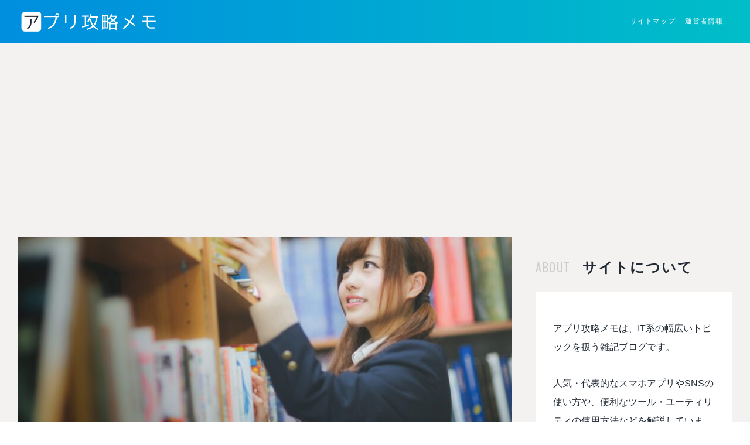

--- FILE ---
content_type: text/html; charset=UTF-8
request_url: https://applikoryaku.com/twitter-follow-seiri/
body_size: 9430
content:
	<!DOCTYPE HTML>
<html lang="ja">
<head>
  <meta charset="utf-8">
<meta content="IE=edge" http-equiv="X-UA-Compatible">

<meta name="viewport" content="width=1240">

<meta name="format-detection" content="telephone=no">

<!-- start yoast撤去後対応 -->

<!-- titleはwp_headが出力 -->

<!-- description -->

<!-- index or noindex -->
<meta name="robots" content="index, follow" />
<meta name="googlebot" content="index, follow, max-snippet:-1, max-image-preview:large, max-video-preview:-1" />
<meta name="bingbot" content="index, follow, max-snippet:-1, max-image-preview:large, max-video-preview:-1" />

<!-- 正規URL -->
    <link rel="canonical" href="https://applikoryaku.com/twitter-follow-seiri/" />

<!-- 投稿・更新日 -->
<meta property="article:modified_time" content="2021-07-31T23:14:13+09:00" />

<!-- end yoast撤去後対応 -->

<!-- google fonts -->
<link href="https://fonts.googleapis.com/css2?family=Oswald&display=swap" rel="stylesheet">

<link rel="stylesheet" type="text/css" href="https://applikoryaku.com/wp-content/themes/digirepo/assets/css/style.css">

<!-- favicons -->
<meta name="apple-mobile-web-app-capable" content="no">
<meta name="apple-mobile-web-app-title" content="アプリ攻略">
<meta name="msapplication-square70x70logo" content="/site-tile-70x70.png">
<meta name="msapplication-square150x150logo" content="/site-tile-150x150.png">
<meta name="msapplication-wide310x150logo" content="/site-tile-310x150.png">
<meta name="msapplication-square310x310logo" content="/site-tile-310x310.png">
<meta name="msapplication-TileColor" content="#0078d7">
<link rel="shortcut icon" type="image/vnd.microsoft.icon" href="/favicon.ico">
<link rel="icon" type="image/vnd.microsoft.icon" href="/favicon.ico">
<link rel="apple-touch-icon" sizes="57x57" href="/apple-touch-icon-57x57.png">
<link rel="apple-touch-icon" sizes="60x60" href="/apple-touch-icon-60x60.png">
<link rel="apple-touch-icon" sizes="72x72" href="/apple-touch-icon-72x72.png">
<link rel="apple-touch-icon" sizes="76x76" href="/apple-touch-icon-76x76.png">
<link rel="apple-touch-icon" sizes="114x114" href="/apple-touch-icon-114x114.png">
<link rel="apple-touch-icon" sizes="120x120" href="/apple-touch-icon-120x120.png">
<link rel="apple-touch-icon" sizes="144x144" href="/apple-touch-icon-144x144.png">
<link rel="apple-touch-icon" sizes="152x152" href="/apple-touch-icon-152x152.png">
<link rel="apple-touch-icon" sizes="180x180" href="/apple-touch-icon-180x180.png">
<link rel="icon" type="image/png" sizes="36x36" href="/android-chrome-36x36.png">
<link rel="icon" type="image/png" sizes="48x48" href="/android-chrome-48x48.png">
<link rel="icon" type="image/png" sizes="72x72" href="/android-chrome-72x72.png">
<link rel="icon" type="image/png" sizes="96x96" href="/android-chrome-96x96.png">
<link rel="icon" type="image/png" sizes="128x128" href="/android-chrome-128x128.png">
<link rel="icon" type="image/png" sizes="144x144" href="/android-chrome-144x144.png">
<link rel="icon" type="image/png" sizes="152x152" href="/android-chrome-152x152.png">
<link rel="icon" type="image/png" sizes="192x192" href="/android-chrome-192x192.png">
<link rel="icon" type="image/png" sizes="256x256" href="/android-chrome-256x256.png">
<link rel="icon" type="image/png" sizes="384x384" href="/android-chrome-384x384.png">
<link rel="icon" type="image/png" sizes="512x512" href="/android-chrome-512x512.png">
<link rel="icon" type="image/png" sizes="36x36" href="/icon-36x36.png">
<link rel="icon" type="image/png" sizes="48x48" href="/icon-48x48.png">
<link rel="icon" type="image/png" sizes="72x72" href="/icon-72x72.png">
<link rel="icon" type="image/png" sizes="96x96" href="/icon-96x96.png">
<link rel="icon" type="image/png" sizes="128x128" href="/icon-128x128.png">
<link rel="icon" type="image/png" sizes="144x144" href="/icon-144x144.png">
<link rel="icon" type="image/png" sizes="152x152" href="/icon-152x152.png">
<link rel="icon" type="image/png" sizes="160x160" href="/icon-160x160.png">
<link rel="icon" type="image/png" sizes="192x192" href="/icon-192x192.png">
<link rel="icon" type="image/png" sizes="196x196" href="/icon-196x196.png">
<link rel="icon" type="image/png" sizes="256x256" href="/icon-256x256.png">
<link rel="icon" type="image/png" sizes="384x384" href="/icon-384x384.png">
<link rel="icon" type="image/png" sizes="512x512" href="/icon-512x512.png">
<link rel="icon" type="image/png" sizes="16x16" href="/icon-16x16.png">
<link rel="icon" type="image/png" sizes="24x24" href="/icon-24x24.png">
<link rel="icon" type="image/png" sizes="32x32" href="/icon-32x32.png">
<link rel="manifest" href="/manifest.json">


    

<title>Twitterでフォロー整理をするのはなぜ？宣言する人も！失礼に当たる？</title>
<meta name='robots' content='max-image-preview:large' />
	<style>img:is([sizes="auto" i], [sizes^="auto," i]) { contain-intrinsic-size: 3000px 1500px }</style>
	
<!-- Google Tag Manager for WordPress by gtm4wp.com -->
<script data-cfasync="false" data-pagespeed-no-defer>
	var gtm4wp_datalayer_name = "dataLayer";
	var dataLayer = dataLayer || [];
</script>
<!-- End Google Tag Manager for WordPress by gtm4wp.com --><script type="text/javascript">
/* <![CDATA[ */
window._wpemojiSettings = {"baseUrl":"https:\/\/s.w.org\/images\/core\/emoji\/15.0.3\/72x72\/","ext":".png","svgUrl":"https:\/\/s.w.org\/images\/core\/emoji\/15.0.3\/svg\/","svgExt":".svg","source":{"concatemoji":"https:\/\/applikoryaku.com\/wp-includes\/js\/wp-emoji-release.min.js?ver=6.7.4"}};
/*! This file is auto-generated */
!function(i,n){var o,s,e;function c(e){try{var t={supportTests:e,timestamp:(new Date).valueOf()};sessionStorage.setItem(o,JSON.stringify(t))}catch(e){}}function p(e,t,n){e.clearRect(0,0,e.canvas.width,e.canvas.height),e.fillText(t,0,0);var t=new Uint32Array(e.getImageData(0,0,e.canvas.width,e.canvas.height).data),r=(e.clearRect(0,0,e.canvas.width,e.canvas.height),e.fillText(n,0,0),new Uint32Array(e.getImageData(0,0,e.canvas.width,e.canvas.height).data));return t.every(function(e,t){return e===r[t]})}function u(e,t,n){switch(t){case"flag":return n(e,"\ud83c\udff3\ufe0f\u200d\u26a7\ufe0f","\ud83c\udff3\ufe0f\u200b\u26a7\ufe0f")?!1:!n(e,"\ud83c\uddfa\ud83c\uddf3","\ud83c\uddfa\u200b\ud83c\uddf3")&&!n(e,"\ud83c\udff4\udb40\udc67\udb40\udc62\udb40\udc65\udb40\udc6e\udb40\udc67\udb40\udc7f","\ud83c\udff4\u200b\udb40\udc67\u200b\udb40\udc62\u200b\udb40\udc65\u200b\udb40\udc6e\u200b\udb40\udc67\u200b\udb40\udc7f");case"emoji":return!n(e,"\ud83d\udc26\u200d\u2b1b","\ud83d\udc26\u200b\u2b1b")}return!1}function f(e,t,n){var r="undefined"!=typeof WorkerGlobalScope&&self instanceof WorkerGlobalScope?new OffscreenCanvas(300,150):i.createElement("canvas"),a=r.getContext("2d",{willReadFrequently:!0}),o=(a.textBaseline="top",a.font="600 32px Arial",{});return e.forEach(function(e){o[e]=t(a,e,n)}),o}function t(e){var t=i.createElement("script");t.src=e,t.defer=!0,i.head.appendChild(t)}"undefined"!=typeof Promise&&(o="wpEmojiSettingsSupports",s=["flag","emoji"],n.supports={everything:!0,everythingExceptFlag:!0},e=new Promise(function(e){i.addEventListener("DOMContentLoaded",e,{once:!0})}),new Promise(function(t){var n=function(){try{var e=JSON.parse(sessionStorage.getItem(o));if("object"==typeof e&&"number"==typeof e.timestamp&&(new Date).valueOf()<e.timestamp+604800&&"object"==typeof e.supportTests)return e.supportTests}catch(e){}return null}();if(!n){if("undefined"!=typeof Worker&&"undefined"!=typeof OffscreenCanvas&&"undefined"!=typeof URL&&URL.createObjectURL&&"undefined"!=typeof Blob)try{var e="postMessage("+f.toString()+"("+[JSON.stringify(s),u.toString(),p.toString()].join(",")+"));",r=new Blob([e],{type:"text/javascript"}),a=new Worker(URL.createObjectURL(r),{name:"wpTestEmojiSupports"});return void(a.onmessage=function(e){c(n=e.data),a.terminate(),t(n)})}catch(e){}c(n=f(s,u,p))}t(n)}).then(function(e){for(var t in e)n.supports[t]=e[t],n.supports.everything=n.supports.everything&&n.supports[t],"flag"!==t&&(n.supports.everythingExceptFlag=n.supports.everythingExceptFlag&&n.supports[t]);n.supports.everythingExceptFlag=n.supports.everythingExceptFlag&&!n.supports.flag,n.DOMReady=!1,n.readyCallback=function(){n.DOMReady=!0}}).then(function(){return e}).then(function(){var e;n.supports.everything||(n.readyCallback(),(e=n.source||{}).concatemoji?t(e.concatemoji):e.wpemoji&&e.twemoji&&(t(e.twemoji),t(e.wpemoji)))}))}((window,document),window._wpemojiSettings);
/* ]]> */
</script>
<style id='wp-emoji-styles-inline-css' type='text/css'>

	img.wp-smiley, img.emoji {
		display: inline !important;
		border: none !important;
		box-shadow: none !important;
		height: 1em !important;
		width: 1em !important;
		margin: 0 0.07em !important;
		vertical-align: -0.1em !important;
		background: none !important;
		padding: 0 !important;
	}
</style>
<link rel='stylesheet' id='wp-block-library-css' href='https://applikoryaku.com/wp-includes/css/dist/block-library/style.min.css?ver=6.7.4' type='text/css' media='all' />
<style id='classic-theme-styles-inline-css' type='text/css'>
/*! This file is auto-generated */
.wp-block-button__link{color:#fff;background-color:#32373c;border-radius:9999px;box-shadow:none;text-decoration:none;padding:calc(.667em + 2px) calc(1.333em + 2px);font-size:1.125em}.wp-block-file__button{background:#32373c;color:#fff;text-decoration:none}
</style>
<style id='global-styles-inline-css' type='text/css'>
:root{--wp--preset--aspect-ratio--square: 1;--wp--preset--aspect-ratio--4-3: 4/3;--wp--preset--aspect-ratio--3-4: 3/4;--wp--preset--aspect-ratio--3-2: 3/2;--wp--preset--aspect-ratio--2-3: 2/3;--wp--preset--aspect-ratio--16-9: 16/9;--wp--preset--aspect-ratio--9-16: 9/16;--wp--preset--color--black: #000000;--wp--preset--color--cyan-bluish-gray: #abb8c3;--wp--preset--color--white: #ffffff;--wp--preset--color--pale-pink: #f78da7;--wp--preset--color--vivid-red: #cf2e2e;--wp--preset--color--luminous-vivid-orange: #ff6900;--wp--preset--color--luminous-vivid-amber: #fcb900;--wp--preset--color--light-green-cyan: #7bdcb5;--wp--preset--color--vivid-green-cyan: #00d084;--wp--preset--color--pale-cyan-blue: #8ed1fc;--wp--preset--color--vivid-cyan-blue: #0693e3;--wp--preset--color--vivid-purple: #9b51e0;--wp--preset--gradient--vivid-cyan-blue-to-vivid-purple: linear-gradient(135deg,rgba(6,147,227,1) 0%,rgb(155,81,224) 100%);--wp--preset--gradient--light-green-cyan-to-vivid-green-cyan: linear-gradient(135deg,rgb(122,220,180) 0%,rgb(0,208,130) 100%);--wp--preset--gradient--luminous-vivid-amber-to-luminous-vivid-orange: linear-gradient(135deg,rgba(252,185,0,1) 0%,rgba(255,105,0,1) 100%);--wp--preset--gradient--luminous-vivid-orange-to-vivid-red: linear-gradient(135deg,rgba(255,105,0,1) 0%,rgb(207,46,46) 100%);--wp--preset--gradient--very-light-gray-to-cyan-bluish-gray: linear-gradient(135deg,rgb(238,238,238) 0%,rgb(169,184,195) 100%);--wp--preset--gradient--cool-to-warm-spectrum: linear-gradient(135deg,rgb(74,234,220) 0%,rgb(151,120,209) 20%,rgb(207,42,186) 40%,rgb(238,44,130) 60%,rgb(251,105,98) 80%,rgb(254,248,76) 100%);--wp--preset--gradient--blush-light-purple: linear-gradient(135deg,rgb(255,206,236) 0%,rgb(152,150,240) 100%);--wp--preset--gradient--blush-bordeaux: linear-gradient(135deg,rgb(254,205,165) 0%,rgb(254,45,45) 50%,rgb(107,0,62) 100%);--wp--preset--gradient--luminous-dusk: linear-gradient(135deg,rgb(255,203,112) 0%,rgb(199,81,192) 50%,rgb(65,88,208) 100%);--wp--preset--gradient--pale-ocean: linear-gradient(135deg,rgb(255,245,203) 0%,rgb(182,227,212) 50%,rgb(51,167,181) 100%);--wp--preset--gradient--electric-grass: linear-gradient(135deg,rgb(202,248,128) 0%,rgb(113,206,126) 100%);--wp--preset--gradient--midnight: linear-gradient(135deg,rgb(2,3,129) 0%,rgb(40,116,252) 100%);--wp--preset--font-size--small: 13px;--wp--preset--font-size--medium: 20px;--wp--preset--font-size--large: 36px;--wp--preset--font-size--x-large: 42px;--wp--preset--spacing--20: 0.44rem;--wp--preset--spacing--30: 0.67rem;--wp--preset--spacing--40: 1rem;--wp--preset--spacing--50: 1.5rem;--wp--preset--spacing--60: 2.25rem;--wp--preset--spacing--70: 3.38rem;--wp--preset--spacing--80: 5.06rem;--wp--preset--shadow--natural: 6px 6px 9px rgba(0, 0, 0, 0.2);--wp--preset--shadow--deep: 12px 12px 50px rgba(0, 0, 0, 0.4);--wp--preset--shadow--sharp: 6px 6px 0px rgba(0, 0, 0, 0.2);--wp--preset--shadow--outlined: 6px 6px 0px -3px rgba(255, 255, 255, 1), 6px 6px rgba(0, 0, 0, 1);--wp--preset--shadow--crisp: 6px 6px 0px rgba(0, 0, 0, 1);}:where(.is-layout-flex){gap: 0.5em;}:where(.is-layout-grid){gap: 0.5em;}body .is-layout-flex{display: flex;}.is-layout-flex{flex-wrap: wrap;align-items: center;}.is-layout-flex > :is(*, div){margin: 0;}body .is-layout-grid{display: grid;}.is-layout-grid > :is(*, div){margin: 0;}:where(.wp-block-columns.is-layout-flex){gap: 2em;}:where(.wp-block-columns.is-layout-grid){gap: 2em;}:where(.wp-block-post-template.is-layout-flex){gap: 1.25em;}:where(.wp-block-post-template.is-layout-grid){gap: 1.25em;}.has-black-color{color: var(--wp--preset--color--black) !important;}.has-cyan-bluish-gray-color{color: var(--wp--preset--color--cyan-bluish-gray) !important;}.has-white-color{color: var(--wp--preset--color--white) !important;}.has-pale-pink-color{color: var(--wp--preset--color--pale-pink) !important;}.has-vivid-red-color{color: var(--wp--preset--color--vivid-red) !important;}.has-luminous-vivid-orange-color{color: var(--wp--preset--color--luminous-vivid-orange) !important;}.has-luminous-vivid-amber-color{color: var(--wp--preset--color--luminous-vivid-amber) !important;}.has-light-green-cyan-color{color: var(--wp--preset--color--light-green-cyan) !important;}.has-vivid-green-cyan-color{color: var(--wp--preset--color--vivid-green-cyan) !important;}.has-pale-cyan-blue-color{color: var(--wp--preset--color--pale-cyan-blue) !important;}.has-vivid-cyan-blue-color{color: var(--wp--preset--color--vivid-cyan-blue) !important;}.has-vivid-purple-color{color: var(--wp--preset--color--vivid-purple) !important;}.has-black-background-color{background-color: var(--wp--preset--color--black) !important;}.has-cyan-bluish-gray-background-color{background-color: var(--wp--preset--color--cyan-bluish-gray) !important;}.has-white-background-color{background-color: var(--wp--preset--color--white) !important;}.has-pale-pink-background-color{background-color: var(--wp--preset--color--pale-pink) !important;}.has-vivid-red-background-color{background-color: var(--wp--preset--color--vivid-red) !important;}.has-luminous-vivid-orange-background-color{background-color: var(--wp--preset--color--luminous-vivid-orange) !important;}.has-luminous-vivid-amber-background-color{background-color: var(--wp--preset--color--luminous-vivid-amber) !important;}.has-light-green-cyan-background-color{background-color: var(--wp--preset--color--light-green-cyan) !important;}.has-vivid-green-cyan-background-color{background-color: var(--wp--preset--color--vivid-green-cyan) !important;}.has-pale-cyan-blue-background-color{background-color: var(--wp--preset--color--pale-cyan-blue) !important;}.has-vivid-cyan-blue-background-color{background-color: var(--wp--preset--color--vivid-cyan-blue) !important;}.has-vivid-purple-background-color{background-color: var(--wp--preset--color--vivid-purple) !important;}.has-black-border-color{border-color: var(--wp--preset--color--black) !important;}.has-cyan-bluish-gray-border-color{border-color: var(--wp--preset--color--cyan-bluish-gray) !important;}.has-white-border-color{border-color: var(--wp--preset--color--white) !important;}.has-pale-pink-border-color{border-color: var(--wp--preset--color--pale-pink) !important;}.has-vivid-red-border-color{border-color: var(--wp--preset--color--vivid-red) !important;}.has-luminous-vivid-orange-border-color{border-color: var(--wp--preset--color--luminous-vivid-orange) !important;}.has-luminous-vivid-amber-border-color{border-color: var(--wp--preset--color--luminous-vivid-amber) !important;}.has-light-green-cyan-border-color{border-color: var(--wp--preset--color--light-green-cyan) !important;}.has-vivid-green-cyan-border-color{border-color: var(--wp--preset--color--vivid-green-cyan) !important;}.has-pale-cyan-blue-border-color{border-color: var(--wp--preset--color--pale-cyan-blue) !important;}.has-vivid-cyan-blue-border-color{border-color: var(--wp--preset--color--vivid-cyan-blue) !important;}.has-vivid-purple-border-color{border-color: var(--wp--preset--color--vivid-purple) !important;}.has-vivid-cyan-blue-to-vivid-purple-gradient-background{background: var(--wp--preset--gradient--vivid-cyan-blue-to-vivid-purple) !important;}.has-light-green-cyan-to-vivid-green-cyan-gradient-background{background: var(--wp--preset--gradient--light-green-cyan-to-vivid-green-cyan) !important;}.has-luminous-vivid-amber-to-luminous-vivid-orange-gradient-background{background: var(--wp--preset--gradient--luminous-vivid-amber-to-luminous-vivid-orange) !important;}.has-luminous-vivid-orange-to-vivid-red-gradient-background{background: var(--wp--preset--gradient--luminous-vivid-orange-to-vivid-red) !important;}.has-very-light-gray-to-cyan-bluish-gray-gradient-background{background: var(--wp--preset--gradient--very-light-gray-to-cyan-bluish-gray) !important;}.has-cool-to-warm-spectrum-gradient-background{background: var(--wp--preset--gradient--cool-to-warm-spectrum) !important;}.has-blush-light-purple-gradient-background{background: var(--wp--preset--gradient--blush-light-purple) !important;}.has-blush-bordeaux-gradient-background{background: var(--wp--preset--gradient--blush-bordeaux) !important;}.has-luminous-dusk-gradient-background{background: var(--wp--preset--gradient--luminous-dusk) !important;}.has-pale-ocean-gradient-background{background: var(--wp--preset--gradient--pale-ocean) !important;}.has-electric-grass-gradient-background{background: var(--wp--preset--gradient--electric-grass) !important;}.has-midnight-gradient-background{background: var(--wp--preset--gradient--midnight) !important;}.has-small-font-size{font-size: var(--wp--preset--font-size--small) !important;}.has-medium-font-size{font-size: var(--wp--preset--font-size--medium) !important;}.has-large-font-size{font-size: var(--wp--preset--font-size--large) !important;}.has-x-large-font-size{font-size: var(--wp--preset--font-size--x-large) !important;}
:where(.wp-block-post-template.is-layout-flex){gap: 1.25em;}:where(.wp-block-post-template.is-layout-grid){gap: 1.25em;}
:where(.wp-block-columns.is-layout-flex){gap: 2em;}:where(.wp-block-columns.is-layout-grid){gap: 2em;}
:root :where(.wp-block-pullquote){font-size: 1.5em;line-height: 1.6;}
</style>
<link rel="https://api.w.org/" href="https://applikoryaku.com/wp-json/" /><link rel="alternate" title="JSON" type="application/json" href="https://applikoryaku.com/wp-json/wp/v2/posts/694" /><link rel="EditURI" type="application/rsd+xml" title="RSD" href="https://applikoryaku.com/xmlrpc.php?rsd" />
<meta name="generator" content="WordPress 6.7.4" />
<link rel='shortlink' href='https://applikoryaku.com/?p=694' />
<link rel="alternate" title="oEmbed (JSON)" type="application/json+oembed" href="https://applikoryaku.com/wp-json/oembed/1.0/embed?url=https%3A%2F%2Fapplikoryaku.com%2Ftwitter-follow-seiri%2F" />
<link rel="alternate" title="oEmbed (XML)" type="text/xml+oembed" href="https://applikoryaku.com/wp-json/oembed/1.0/embed?url=https%3A%2F%2Fapplikoryaku.com%2Ftwitter-follow-seiri%2F&#038;format=xml" />
<meta name="google-site-verification" content="m5YawxWhbiIoK_hCQII23hH3qTlcAspZE3CwpaY9rMY" />
<script async src="https://pagead2.googlesyndication.com/pagead/js/adsbygoogle.js?client=ca-pub-4220343339912452"
     crossorigin="anonymous"></script>
<!-- Google Tag Manager for WordPress by gtm4wp.com -->
<!-- GTM Container placement set to automatic -->
<script data-cfasync="false" data-pagespeed-no-defer type="text/javascript">
	var dataLayer_content = {"pagePostType":"post","pagePostType2":"single-post","pageCategory":["twitter"],"pagePostAuthor":"アプリ攻略メモ運営局"};
	dataLayer.push( dataLayer_content );
</script>
<script data-cfasync="false" data-pagespeed-no-defer type="text/javascript">
(function(w,d,s,l,i){w[l]=w[l]||[];w[l].push({'gtm.start':
new Date().getTime(),event:'gtm.js'});var f=d.getElementsByTagName(s)[0],
j=d.createElement(s),dl=l!='dataLayer'?'&l='+l:'';j.async=true;j.src=
'//www.googletagmanager.com/gtm.js?id='+i+dl;f.parentNode.insertBefore(j,f);
})(window,document,'script','dataLayer','GTM-TDWGH5WD');
</script>
<!-- End Google Tag Manager for WordPress by gtm4wp.com --><meta property="og:title" content="Twitterでフォロー整理をするのはなぜ？宣言する人も！失礼に当たる？" />
<meta property="og:description" content="目次Twitterでフォロー整理宣言するのはなぜ？Twitterのフォロワー整理とはなぜフォロー整理するの？時間節約面白くない他人の感情的なエネルギーに疲弊しているフォロー整理宣言って必要なの？フォロ" />
<meta property="og:type" content="article" />
<meta property="og:url" content="https://applikoryaku.com/twitter-follow-seiri/" />
<meta property="og:image" content="https://applikoryaku.com/wp-content/uploads/2019/06/YUKA_YUKAhon15194849_TP_V.jpg" />
<meta property="og:site_name" content="アプリ攻略メモ" />
<meta name="twitter:card" content="summary_large_image" />
<meta name="twitter:site" content="applikoryaku" />
<meta property="og:locale" content="ja_JP" />
		<style type="text/css" id="wp-custom-css">
			.mainSidebar__main #post-wrapper .adMokujiUpper {
width:auto;
height: auto;
}
		</style>
		</head>
<body class="post-template-default single single-post postid-694 single-format-standard">

  <!-- Google Tag Manager (noscript) -->
  <noscript><iframe src="https://www.googletagmanager.com/ns.html?id=GTM-5GKLRGX"
  height="0" width="0" style="display:none;visibility:hidden"></iframe></noscript>
  <!-- End Google Tag Manager (noscript) -->

  <!-- Facebook -->
  <div id="fb-root"></div>
  <script>(function(d, s, id) {
    var js, fjs = d.getElementsByTagName(s)[0];
    if (d.getElementById(id)) return;
    js = d.createElement(s); js.id = id;
    js.src = 'https://connect.facebook.net/ja_JP/sdk.js#xfbml=1&version=v2.12';
    fjs.parentNode.insertBefore(js, fjs);
  }(document, 'script', 'facebook-jssdk'));</script>

<div class="container">
  <header class="header">

    
      <div class="header__logo">

        <div class="header__logoWrapper">
          <a href="https://applikoryaku.com/" class="header__logoLink">
                          <img src="https://applikoryaku.com/wp-content/themes/digirepo/assets/img/logo-pc.png" alt="アプリ攻略メモ" class="header__logoImg">
                      </a>
        </div>

        <ul class="header__uNav">
          <li class="header__uNavItem">
            <a href="https://applikoryaku.com/sitemap/" class="header__uNavLink">サイトマップ</a>
          </li>
                      <li class="header__uNavItem">
              <a href="https://applikoryaku.com/profile/" class="header__uNavLink">運営者情報</a>
            </li>
                  </ul>

      </div>

    
  </header>

<div class="mainSidebar">
	<main class="mainSidebar__main">

				
		<div id="post-wrapper">

		<div class="articleThumb">
                <img src="https://applikoryaku.com/wp-content/uploads/2019/06/YUKA_YUKAhon15194849_TP_V-828x400.jpg" alt="Twitterでフォロー整理をするのはなぜ？宣言する人も！失礼に当たる？のサムネイル画像" width="828" height="400">      </div>

		<div class="titleBox">
      <h1 class="titleBox__title">Twitterでフォロー整理をするのはなぜ？宣言する人も！失礼に当たる？</h1>
			<p class="titleBox__day">
				<time class="updated" datetime="2021-07-31T23:14:13+09:00" itemprop="dateModified">最終更新：2021年7月31日</time>
			</p>
			<p class="titleBox__day titleBox__ad">ℹ︎ 当ページ内のリンクには広告が含まれています。</p>
		</div>

				
		<div class="plainTxt" id="mkj">

			
					<div class="mokuji"><p>目次</p><ol><li><a href="#s-1">Twitterでフォロー整理宣言するのはなぜ？</a></li><li><a href="#s-2">Twitterのフォロワー整理とは</a></li><li><a href="#s-3">なぜフォロー整理するの？</a><ol><li><a href="#s-4">時間節約</a></li><li><a href="#s-5">面白くない</a></li><li><a href="#s-6">他人の感情的なエネルギーに疲弊している</a></li></ol></li><li><a href="#s-7">フォロー整理宣言って必要なの？</a></li><li><a href="#s-8">フォロー宣言する人は</a><ol><li><a href="#s-9">相手を気遣っている</a></li><li><a href="#s-10">フォロー数よりフォロワー数を増やしたい</a></li><li><a href="#s-11">フォロー返しをしてくれないから</a></li></ol></li><li><a href="#s-12">フォロー整理宣言は失礼にあたるのか？</a></li></ol></div><div class="adsenseInner"><!-- AK_目次下 -->
<ins class="adsbygoogle"
     style="display:block"
     data-ad-client="ca-pub-2890463065462047"
     data-ad-slot="1510471455"
     data-ad-format="auto"
     data-full-width-responsive="true"></ins>
<script>
     (adsbygoogle = window.adsbygoogle || []).push({});
</script></div><h2 id ="s-1">Twitterでフォロー整理宣言するのはなぜ？</h2>
<p><strong>【2021年7月更新！】</strong></p>
<p>よくtwitter上で｢今からフォロワー整理します｣のようなツイートを目にすることがあると思います。</p>
<p>このフォロー整理って</p>
<p>「なんだろう？」</p>
<p>「何のためにするんだろう」</p>
<p>「わざわざ宣言する必要があるのかな」</p>
<p>とモヤモヤした気持ちをお持ちではありませんか？</p>
<p>ここではそんなモヤモヤを解消する方法をお伝えします。</p>
<div class="adsenseInner">
<!-- アプリ_記事内スクエアディスプレイ1 -->
<ins class="adsbygoogle"
     style="display:block"
     data-ad-client="ca-pub-2890463065462047"
     data-ad-slot="8896292489"
     data-ad-format="auto"
     data-full-width-responsive="true"></ins>
<script>
     (adsbygoogle = window.adsbygoogle || []).push({});
</script>
</div><h2 id ="s-2">Twitterのフォロワー整理とは</h2>
<ul>
<li>今までフォローしていた人のフォローを解除すること。</li>
<li>フォロワーのフォローを解除すること。</li>
</ul>
<p>まずフォローを解除しても、相手には通知はされません。ので絶対にバレるということはありません。</p>
<p>ただし、相手のフォロワー数が少なかったり、常にチェックしている人であればフォロー解除したことがすぐにバレるかもしれませんが、それは仕方がありません。</p>
<div class="adsenseInner">
<!-- アプリ_記事内スクエアディスプレイ2 -->
<ins class="adsbygoogle"
     style="display:block"
     data-ad-client="ca-pub-2890463065462047"
     data-ad-slot="3949968008"
     data-ad-format="auto"
     data-full-width-responsive="true"></ins>
<script>
     (adsbygoogle = window.adsbygoogle || []).push({});
</script>
</div><h2 id ="s-3">なぜフォロー整理するの？</h2>
<p>フォロー整理する理由ってなんでしょうか？</p>
<h3 id ="s-4">時間節約</h3>
<p>フォロワーが増えれば増えるほどタイムラインに流れてくる情報が多くなり時間がかかってしまいます。フォローやめることによってこれまで使っていた時間を他のことに使えます。</p>
<h3 id ="s-5">面白くない</h3>
<p>単純におもしろくない、つまらないツイートって多くありますよね？</p>
<h3 id ="s-6">他人の感情的なエネルギーに疲弊している</h3>
<p>ネガティブなツイートが流れてきてテンションがさがってしまいます。</p>
<div class="adsenseInner">
<!-- アプリ_記事内スクエアディスプレイ3 -->
<ins class="adsbygoogle"
     style="display:block"
     data-ad-client="ca-pub-2890463065462047"
     data-ad-slot="4436116721"
     data-ad-format="auto"
     data-full-width-responsive="true"></ins>
<script>
     (adsbygoogle = window.adsbygoogle || []).push({});
</script>
</div><h2 id ="s-7">フォロー整理宣言って必要なの？</h2>
<p>では、実際にフォロー整理するときにって宣言する必要があるのでしょうか？</p>
<p>Twitterを利用する上で、フォロー整理の宣言をしてからでないとフォローをやめるというルールはありません。</p>
<h2 id ="s-8">フォロー宣言する人は</h2>
<h3 id ="s-9">相手を気遣っている</h3>
<p>優しい人です。</p>
<h3 id ="s-10">フォロー数よりフォロワー数を増やしたい</h3>
<p>有名人はフォロー数よりフォロワー数が多いですよね。それに憧れているのかも？</p>
<h3 id ="s-11">フォロー返しをしてくれないから</h3>
<p>あなたとコミュニケーションを取りたいと思っています。</p>
<h2 id ="s-12">フォロー整理宣言は失礼にあたるのか？</h2>
<p>フォロー整理宣言をする理由はさまざまですが、人によっては「友達やめます！」「切ります！」と言われているように捉えてしまう人いて、「失礼だな」「わざわざ言わなくても」と不愉快に感じてしまう人もいるので、あえて宣言することもないでしょう。</p>
<p>特に今後も顔を合わせるような相手であれば、気まずくなる原因となりますので、フォロー解除ではなく、ミュート機能を使った方が、最善です。</p>
<p>もう、会うことのない相手であれば、フォロー解除してもいいのかもしれません。</p>
<div class="mokuji-border">
<p>こちらもおすすめ</p>
<ul>
<li><a href="https://applikoryaku.com/twitter-remove-means/">Twitter(ツイッター)でリムるの意味とは？方法&amp;やり方は？</a></li>
<li><a href="https://applikoryaku.com/twitter-remove-wakaru/">Twitter(ツイッター)でリムる(フォロー解除)とバレる？</a></li>
</ul>
</div>

			
												
							<div class="mokuji-border">
					<p>お役立ちリンク</p>
					<ul>
						<li>
							<a href="https://help.twitter.com/ja">twitter公式ヘルプセンター</a>
						</li>
					</ul>
				</div>
			
		</div>

		<div class="adRelatedUpper">

			<div class="adRecommendWidgetsArea">

				<div class="adRecommendWidgetsTop">
																				</div>
			</div>
		</div>

	</div>



	</main>
	<div class="mainSidebar__sidebar">

  <div class="sidebar__inner">
    <aside>

      
        
          <div class="adSidebarTop">
    <!-- Shortcode [sidebarupperpc] does not exist -->  </div>

<div class="headSet">
  <p class="headSet__en">About</p>
  <h2 class="headSet__ja">サイトについて</h2>
</div>

<div class="plainTxt">
  <p>アプリ攻略メモは、IT系の幅広いトピックを扱う雑記ブログです。</p>
  <p>人気・代表的なスマホアプリやSNSの使い方や、便利なツール・ユーティリティの使用方法などを解説しています。</p>
</div>

<div class="adSidebarBottom">
      </div>
        
      
    </aside>
  </div>

</div>
</div>

	
  <div class="breadcrumb">
    <ul class="uk-breadcrumb">

      <li><a href="https://applikoryaku.com/">アプリ攻略メモ</a></li>


      
                  <li><a href="https://applikoryaku.com/category/twitter/">twitterの使い方</a></li>
          <li class="uk-active"><span>Twitterでフォロー整理をするのはなぜ？宣言する人も！失礼に当たる？</span></li>
        
      
    </ul>
  </div>


<footer class="footer">

  <ul class="footer__nav">
    <li><a href="https://applikoryaku.com/sitemap/">サイトマップ</a></li>
    <li><a href="https://applikoryaku.com/privacy/">プライバシーポリシー</a></li>
    <li><a href="https://applikoryaku.com/terms/">利用規約</a></li>
    <li><a href="https://applikoryaku.com/profile/">運営者情報</a></li>
  </ul>

  <div class="footer__cr">
    <p class="footer__crTxt">Designed by アプリ攻略メモ<br />当サイトに掲載された内容によって生じた損害等の一切の責任を負いません。</p>
  </div>
</footer>

</div><!-- container -->
<script type="text/javascript" src="https://applikoryaku.com/wp-content/themes/digirepo/assets/js/jquery.js"></script>

<!-- 開始 yoast撤去対応 -->
    <script type="application/ld+json">
  {
    "@context": "http://schema.org",
    "@type": "BlogPosting",
    "mainEntityOfPage":{
      "@type":"WebPage",
      "@id":"https://applikoryaku.com/twitter-follow-seiri/"
    },
    "headline":"Twitterでフォロー整理をするのはなぜ？宣言する人も！失礼に当たる？",
    "image": [
      "https://applikoryaku.com/wp-content/uploads/2019/06/YUKA_YUKAhon15194849_TP_V.jpg"
    ],
    "datePublished": "2019-06-27T12:33:09+09:00",
    "dateModified": "2021-07-31T23:14:13+09:00",
    "author": {
      "@type": "Person", //組織の場合は"Organization"と記入
      "name": "アプリ攻略メモ運営局" //毎回同じ著者の場合は直接記入してもOK
    },
    "publisher": {
      "@type": "Organization", //個人の場合は"Person"と記入
      "name": "Applikoryaku", //ここに社名や個人名を記入
      "logo": {
        "@type": "ImageObject",
        "url": "https://applikoryaku.com/wp-content/themes/digirepo/assets/img/logo.png" //ここにロゴのURLを記入
      }
    },
    "description": "目次Twitterでフォロー整理宣言するのはなぜ？Twitterのフォロワー整理とはなぜフォロー整理するの？時間節約面白くない他人の感情的なエネルギーに疲弊しているフォロー整理宣言って必要なの？フォロー宣言する人は相手を..."
  }
  </script>
<!-- 終了 yoast撤去対応 -->

</body>
</html>


--- FILE ---
content_type: text/html; charset=utf-8
request_url: https://www.google.com/recaptcha/api2/aframe
body_size: 267
content:
<!DOCTYPE HTML><html><head><meta http-equiv="content-type" content="text/html; charset=UTF-8"></head><body><script nonce="ZI4nzMuE3H-HzyFLP6-4FQ">/** Anti-fraud and anti-abuse applications only. See google.com/recaptcha */ try{var clients={'sodar':'https://pagead2.googlesyndication.com/pagead/sodar?'};window.addEventListener("message",function(a){try{if(a.source===window.parent){var b=JSON.parse(a.data);var c=clients[b['id']];if(c){var d=document.createElement('img');d.src=c+b['params']+'&rc='+(localStorage.getItem("rc::a")?sessionStorage.getItem("rc::b"):"");window.document.body.appendChild(d);sessionStorage.setItem("rc::e",parseInt(sessionStorage.getItem("rc::e")||0)+1);localStorage.setItem("rc::h",'1768496843894');}}}catch(b){}});window.parent.postMessage("_grecaptcha_ready", "*");}catch(b){}</script></body></html>

--- FILE ---
content_type: text/css; charset=utf-8
request_url: https://fonts.googleapis.com/css2?family=Oswald&display=swap
body_size: 286
content:
/* cyrillic-ext */
@font-face {
  font-family: 'Oswald';
  font-style: normal;
  font-weight: 400;
  font-display: swap;
  src: url(https://fonts.gstatic.com/s/oswald/v57/TK3_WkUHHAIjg75cFRf3bXL8LICs1_FvsUtiZSSUhiCXABTV.woff2) format('woff2');
  unicode-range: U+0460-052F, U+1C80-1C8A, U+20B4, U+2DE0-2DFF, U+A640-A69F, U+FE2E-FE2F;
}
/* cyrillic */
@font-face {
  font-family: 'Oswald';
  font-style: normal;
  font-weight: 400;
  font-display: swap;
  src: url(https://fonts.gstatic.com/s/oswald/v57/TK3_WkUHHAIjg75cFRf3bXL8LICs1_FvsUJiZSSUhiCXABTV.woff2) format('woff2');
  unicode-range: U+0301, U+0400-045F, U+0490-0491, U+04B0-04B1, U+2116;
}
/* vietnamese */
@font-face {
  font-family: 'Oswald';
  font-style: normal;
  font-weight: 400;
  font-display: swap;
  src: url(https://fonts.gstatic.com/s/oswald/v57/TK3_WkUHHAIjg75cFRf3bXL8LICs1_FvsUliZSSUhiCXABTV.woff2) format('woff2');
  unicode-range: U+0102-0103, U+0110-0111, U+0128-0129, U+0168-0169, U+01A0-01A1, U+01AF-01B0, U+0300-0301, U+0303-0304, U+0308-0309, U+0323, U+0329, U+1EA0-1EF9, U+20AB;
}
/* latin-ext */
@font-face {
  font-family: 'Oswald';
  font-style: normal;
  font-weight: 400;
  font-display: swap;
  src: url(https://fonts.gstatic.com/s/oswald/v57/TK3_WkUHHAIjg75cFRf3bXL8LICs1_FvsUhiZSSUhiCXABTV.woff2) format('woff2');
  unicode-range: U+0100-02BA, U+02BD-02C5, U+02C7-02CC, U+02CE-02D7, U+02DD-02FF, U+0304, U+0308, U+0329, U+1D00-1DBF, U+1E00-1E9F, U+1EF2-1EFF, U+2020, U+20A0-20AB, U+20AD-20C0, U+2113, U+2C60-2C7F, U+A720-A7FF;
}
/* latin */
@font-face {
  font-family: 'Oswald';
  font-style: normal;
  font-weight: 400;
  font-display: swap;
  src: url(https://fonts.gstatic.com/s/oswald/v57/TK3_WkUHHAIjg75cFRf3bXL8LICs1_FvsUZiZSSUhiCXAA.woff2) format('woff2');
  unicode-range: U+0000-00FF, U+0131, U+0152-0153, U+02BB-02BC, U+02C6, U+02DA, U+02DC, U+0304, U+0308, U+0329, U+2000-206F, U+20AC, U+2122, U+2191, U+2193, U+2212, U+2215, U+FEFF, U+FFFD;
}


--- FILE ---
content_type: text/css
request_url: https://applikoryaku.com/wp-content/themes/digirepo/assets/css/style.css
body_size: 9138
content:
@charset "UTF-8";
/*! UIkit 2.27.2 | http://www.getuikit.com | (c) 2014 YOOtheme | MIT License */
/* ========================================================================
   Component: Base
 ========================================================================== */
/*
 * 1. Normalize default `font-family` and set `font-size` to support `rem` units
 * 2. Prevents iOS text size adjust after orientation change, without disabling user zoom
 * 3. Style
 */
html {
  /* 1 */
  font: normal 14px/20px "Helvetica Neue", Helvetica, Arial, sans-serif;
  /* 2 */
  -webkit-text-size-adjust: 100%;
  -ms-text-size-adjust: 100%;
  /* 3 */
  background: #fff;
  color: #444;
}

/*
 * Removes default margin.
 */
body {
  margin: 0;
}

/* Links
 ========================================================================== */
/*
 * Remove the gray background color from active links in IE 10.
 */
a {
  background: transparent;
}

/*
 * Improve readability of focused elements when they are also in an active/hover state.
 */
a:active,
a:hover {
  outline: 0;
}

/*
 * Style
 */
a,
.uk-link {
  color: #07D;
  text-decoration: none;
  cursor: pointer;
}

a:hover,
.uk-link:hover {
  color: #059;
  text-decoration: underline;
}

/* Text-level semantics
 ========================================================================== */
/*
 * Address styling not present in IE 8/9/10/11, Safari, and Chrome.
 */
abbr[title] {
  border-bottom: 1px dotted;
}

/*
 * Address style set to `bolder` in Firefox 4+, Safari, and Chrome.
 */
b,
strong {
  font-weight: bold;
}

/*
 * 1. Address odd `em`-unit font size rendering in all browsers.
 * 2. Consolas has a better baseline in running text compared to `Courier`
 */
:not(pre) > code,
:not(pre) > kbd,
:not(pre) > samp {
  /* 1 */
  font-size: 12px;
  /* 2 */
  font-family: Consolas, monospace, serif;
  /* 3 */
  color: #D05;
  white-space: nowrap;
}

/*
 * Emphasize
 */
em {
  color: #D05;
}

/*
 * Insert
 */
ins {
  background: #ffa;
  color: #444;
  text-decoration: none;
}

/*
 * Mark
 * Note: Addresses styling not present in IE 8/9.
 */
mark {
  background: #ffa;
  color: #444;
}

/*
 * Quote
 */
q {
  font-style: italic;
}

/*
 * Addresses inconsistent and variable font size in all browsers.
 */
small {
  font-size: 80%;
}

/*
 * Prevents `sub` and `sup` affecting `line-height` in all browsers.
 */
sub,
sup {
  font-size: 75%;
  line-height: 0;
  position: relative;
  vertical-align: baseline;
}

sup {
  top: -0.5em;
}

sub {
  bottom: -0.25em;
}

/* Embedded content
 ========================================================================== */
/*
 * Remove the gap between embedded content and the bottom of their containers.
 */
audio,
canvas,
iframe,
img,
svg,
video {
  vertical-align: middle;
}

/*
 * Responsiveness
 * 1. Sets a maximum width relative to the parent and auto scales the height
 * 2. Corrects `max-width` behavior if padding and border are used
 */
audio,
canvas,
img,
svg,
video {
  /* 1 */
  max-width: 100%;
  height: auto;
  /* 2 */
  box-sizing: border-box;
}

/*
 * Preserve original dimensions
 */
.uk-img-preserve,
.uk-img-preserve audio,
.uk-img-preserve canvas,
.uk-img-preserve img,
.uk-img-preserve svg,
.uk-img-preserve video {
  max-width: none;
}

/*
 * Remove border when inside `a` element in IE 8/9/10.
 */
img {
  border: 0;
}

/*
 * Correct overflow not hidden in IE 9/10/11.
 */
svg:not(:root) {
  overflow: hidden;
}

/* Block elements
 ========================================================================== */
/*
 * Reset margin
 */
blockquote,
figure {
  margin: 0;
}

/*
 * Margins
 */
p,
ul,
ol,
dl,
blockquote,
pre,
address,
fieldset,
figure {
  margin: 0 0 15px 0;
}

* + p,
* + ul,
* + ol,
* + dl,
* + blockquote,
* + pre,
* + address,
* + fieldset,
* + figure {
  margin-top: 15px;
}

/* Headings
 ========================================================================== */
h1,
h2,
h3,
h4,
h5,
h6 {
  margin: 0 0 15px 0;
  font-family: "Helvetica Neue", Helvetica, Arial, sans-serif;
  font-weight: normal;
  color: #444;
  text-transform: none;
}

/*
 * Margins
 */
* + h1,
* + h2,
* + h3,
* + h4,
* + h5,
* + h6 {
  margin-top: 25px;
}

/*
 * Sizes
 */
h1,
.uk-h1 {
  font-size: 36px;
  line-height: 42px;
}

h2,
.uk-h2 {
  font-size: 24px;
  line-height: 30px;
}

h3,
.uk-h3 {
  font-size: 18px;
  line-height: 24px;
}

h4,
.uk-h4 {
  font-size: 16px;
  line-height: 22px;
}

h5,
.uk-h5 {
  font-size: 14px;
  line-height: 20px;
}

h6,
.uk-h6 {
  font-size: 12px;
  line-height: 18px;
}

/* Lists
 ========================================================================== */
ul,
ol {
  padding-left: 30px;
}

/*
 * Reset margin for nested lists
 */
ul > li > ul,
ul > li > ol,
ol > li > ol,
ol > li > ul {
  margin: 0;
}

/* Description lists
 ========================================================================== */
dt {
  font-weight: bold;
}

dd {
  margin-left: 0;
}

/* Horizontal rules
 ========================================================================== */
/*
 * 1. Address differences between Firefox and other browsers.
 * 2. Style
 */
hr {
  /* 1 */
  box-sizing: content-box;
  height: 0;
  /* 2 */
  margin: 15px 0;
  border: 0;
  border-top: 1px solid #ddd;
}

/* Address
 ========================================================================== */
address {
  font-style: normal;
}

/* Blockquotes
 ========================================================================== */
blockquote {
  padding-left: 15px;
  border-left: 5px solid #ddd;
  font-size: 16px;
  line-height: 22px;
  font-style: italic;
}

/* Preformatted text
 ========================================================================== */
/*
 * 1. Contain overflow in all browsers.
 */
pre {
  padding: 10px;
  background: #f5f5f5;
  font: 12px/18px Consolas, monospace, serif;
  color: #444;
  tab-size: 4;
  /* 1 */
  overflow: auto;
}

/* Selection pseudo-element
 ========================================================================== */

::selection {
  background: #39f;
  color: #fff;
  text-shadow: none;
}

/* HTML5 elements
 ========================================================================== */
/*
 * Correct `block` display not defined for any HTML5 element in IE 8/9.
 * Correct `block` display not defined for `details` or `summary` in IE 10/11 and Firefox.
 * Correct `block` display not defined for `main` in IE 11.
 */
article,
aside,
details,
figcaption,
figure,
footer,
header,
main,
nav,
section,
summary {
  display: block;
}

/*
 * Normalize vertical alignment of `progress` in Chrome, Firefox, and Opera.
 */
progress {
  vertical-align: baseline;
}

/*
 * Prevent displaying `audio` without controls in Chrome, Safari and Opera
 */
audio:not([controls]) {
  display: none;
}

/*
 * Address `[hidden]` styling not present in IE 8/9/10.
 * Hide the `template` element in IE 8/9/10/11, Safari, and Firefox < 22.
 */
[hidden],
template {
  display: none;
}

/* Iframe
 ========================================================================== */
iframe {
  border: 0;
}

/* Fix viewport for IE10 snap mode
 ========================================================================== */
@media screen and (max-width: 400px) {
}
/* ========================================================================
   Component: Print
 ========================================================================== */
@media print {
  *,
*:before,
*:after {
    background: transparent !important;
    color: black !important;
    box-shadow: none !important;
    text-shadow: none !important;
  }
  a,
a:visited {
    text-decoration: underline;
  }
  pre,
blockquote {
    border: 1px solid #999;
    page-break-inside: avoid;
  }
  thead {
    display: table-header-group;
  }
  tr,
img {
    page-break-inside: avoid;
  }
  img {
    max-width: 100% !important;
  }
  @page {
    margin: 0.5cm;
  }
  p,
h2,
h3 {
    orphans: 3;
    widows: 3;
  }
  h2,
h3 {
    page-break-after: avoid;
  }
}
/*! UIkit 2.27.2 | http://www.getuikit.com | (c) 2014 YOOtheme | MIT License */
/* ========================================================================
   Component: Base
 ========================================================================== */
/*
 * 1. Normalize default `font-family` and set `font-size` to support `rem` units
 * 2. Prevents iOS text size adjust after orientation change, without disabling user zoom
 * 3. Style
 */
html {
  /* 1 */
  font: normal 14px/20px "Helvetica Neue", Helvetica, Arial, sans-serif;
  /* 2 */
  -webkit-text-size-adjust: 100%;
  -ms-text-size-adjust: 100%;
  /* 3 */
  background: #fff;
  color: #444;
}

/*
 * Removes default margin.
 */
body {
  margin: 0;
}

/* Links
 ========================================================================== */
/*
 * Remove the gray background color from active links in IE 10.
 */
a {
  background: transparent;
}

/*
 * Improve readability of focused elements when they are also in an active/hover state.
 */
a:active,
a:hover {
  outline: 0;
}

/*
 * Style
 */
a,
.uk-link {
  color: #07D;
  text-decoration: none;
  cursor: pointer;
}

a:hover,
.uk-link:hover {
  color: #059;
  text-decoration: underline;
}

/* Text-level semantics
 ========================================================================== */
/*
 * Address styling not present in IE 8/9/10/11, Safari, and Chrome.
 */
abbr[title] {
  border-bottom: 1px dotted;
}

/*
 * Address style set to `bolder` in Firefox 4+, Safari, and Chrome.
 */
b,
strong {
  font-weight: bold;
}

/*
 * 1. Address odd `em`-unit font size rendering in all browsers.
 * 2. Consolas has a better baseline in running text compared to `Courier`
 */
:not(pre) > code,
:not(pre) > kbd,
:not(pre) > samp {
  /* 1 */
  font-size: 12px;
  /* 2 */
  font-family: Consolas, monospace, serif;
  /* 3 */
  color: #D05;
  white-space: nowrap;
  padding: 0 4px;
  border: 1px solid #ddd;
  border-radius: 3px;
  background: #fafafa;
}

/*
 * Emphasize
 */
em {
  color: #D05;
}

/*
 * Insert
 */
ins {
  background: #ffa;
  color: #444;
  text-decoration: none;
}

/*
 * Mark
 * Note: Addresses styling not present in IE 8/9.
 */
mark {
  background: #ffa;
  color: #444;
}

/*
 * Quote
 */
q {
  font-style: italic;
}

/*
 * Addresses inconsistent and variable font size in all browsers.
 */
small {
  font-size: 80%;
}

/*
 * Prevents `sub` and `sup` affecting `line-height` in all browsers.
 */
sub,
sup {
  font-size: 75%;
  line-height: 0;
  position: relative;
  vertical-align: baseline;
}

sup {
  top: -0.5em;
}

sub {
  bottom: -0.25em;
}

/* Embedded content
 ========================================================================== */
/*
 * Remove the gap between embedded content and the bottom of their containers.
 */
audio,
canvas,
iframe,
img,
svg,
video {
  vertical-align: middle;
}

/*
 * Responsiveness
 * 1. Sets a maximum width relative to the parent and auto scales the height
 * 2. Corrects `max-width` behavior if padding and border are used
 */
audio,
canvas,
img,
svg,
video {
  /* 1 */
  max-width: 100%;
  height: auto;
  /* 2 */
  box-sizing: border-box;
}

/*
 * Preserve original dimensions
 */
.uk-img-preserve,
.uk-img-preserve audio,
.uk-img-preserve canvas,
.uk-img-preserve img,
.uk-img-preserve svg,
.uk-img-preserve video {
  max-width: none;
}

/*
 * Remove border when inside `a` element in IE 8/9/10.
 */
img {
  border: 0;
}

/*
 * Correct overflow not hidden in IE 9/10/11.
 */
svg:not(:root) {
  overflow: hidden;
}

/* Block elements
 ========================================================================== */
/*
 * Reset margin
 */
blockquote,
figure {
  margin: 0;
}

/*
 * Margins
 */
p,
ul,
ol,
dl,
blockquote,
pre,
address,
fieldset,
figure {
  margin: 0 0 15px 0;
}

* + p,
* + ul,
* + ol,
* + dl,
* + blockquote,
* + pre,
* + address,
* + fieldset,
* + figure {
  margin-top: 15px;
}

/* Headings
 ========================================================================== */
h1,
h2,
h3,
h4,
h5,
h6 {
  margin: 0 0 15px 0;
  font-family: "Helvetica Neue", Helvetica, Arial, sans-serif;
  font-weight: normal;
  color: #444;
  text-transform: none;
}

/*
 * Margins
 */
* + h1,
* + h2,
* + h3,
* + h4,
* + h5,
* + h6 {
  margin-top: 25px;
}

/*
 * Sizes
 */
h1,
.uk-h1 {
  font-size: 36px;
  line-height: 42px;
}

h2,
.uk-h2 {
  font-size: 24px;
  line-height: 30px;
}

h3,
.uk-h3 {
  font-size: 18px;
  line-height: 24px;
}

h4,
.uk-h4 {
  font-size: 16px;
  line-height: 22px;
}

h5,
.uk-h5 {
  font-size: 14px;
  line-height: 20px;
}

h6,
.uk-h6 {
  font-size: 12px;
  line-height: 18px;
}

/* Lists
 ========================================================================== */
ul,
ol {
  padding-left: 30px;
}

/*
 * Reset margin for nested lists
 */
ul > li > ul,
ul > li > ol,
ol > li > ol,
ol > li > ul {
  margin: 0;
}

/* Description lists
 ========================================================================== */
dt {
  font-weight: bold;
}

dd {
  margin-left: 0;
}

/* Horizontal rules
 ========================================================================== */
/*
 * 1. Address differences between Firefox and other browsers.
 * 2. Style
 */
hr {
  /* 1 */
  box-sizing: content-box;
  height: 0;
  /* 2 */
  margin: 15px 0;
  border: 0;
  border-top: 1px solid #ddd;
}

/* Address
 ========================================================================== */
address {
  font-style: normal;
}

/* Blockquotes
 ========================================================================== */
blockquote {
  padding-left: 15px;
  border-left: 5px solid #ddd;
  font-size: 16px;
  line-height: 22px;
  font-style: italic;
}

/* Preformatted text
 ========================================================================== */
/*
 * 1. Contain overflow in all browsers.
 */
pre {
  padding: 10px;
  background: #fafafa;
  font: 12px/18px Consolas, monospace, serif;
  color: #444;
  tab-size: 4;
  /* 1 */
  overflow: auto;
  border: 1px solid #ddd;
  border-radius: 3px;
}

/* Selection pseudo-element
 ========================================================================== */

::selection {
  background: #39f;
  color: #fff;
  text-shadow: none;
}

/* HTML5 elements
 ========================================================================== */
/*
 * Correct `block` display not defined for any HTML5 element in IE 8/9.
 * Correct `block` display not defined for `details` or `summary` in IE 10/11 and Firefox.
 * Correct `block` display not defined for `main` in IE 11.
 */
article,
aside,
details,
figcaption,
figure,
footer,
header,
main,
nav,
section,
summary {
  display: block;
}

/*
 * Normalize vertical alignment of `progress` in Chrome, Firefox, and Opera.
 */
progress {
  vertical-align: baseline;
}

/*
 * Prevent displaying `audio` without controls in Chrome, Safari and Opera
 */
audio:not([controls]) {
  display: none;
}

/*
 * Address `[hidden]` styling not present in IE 8/9/10.
 * Hide the `template` element in IE 8/9/10/11, Safari, and Firefox < 22.
 */
[hidden],
template {
  display: none;
}

/* Iframe
 ========================================================================== */
iframe {
  border: 0;
}

/* Fix viewport for IE10 snap mode
 ========================================================================== */
@media screen and (max-width: 400px) {
}
/* ========================================================================
   Component: Print
 ========================================================================== */
@media print {
  *,
*:before,
*:after {
    background: transparent !important;
    color: black !important;
    box-shadow: none !important;
    text-shadow: none !important;
  }
  a,
a:visited {
    text-decoration: underline;
  }
  pre,
blockquote {
    border: 1px solid #999;
    page-break-inside: avoid;
  }
  thead {
    display: table-header-group;
  }
  tr,
img {
    page-break-inside: avoid;
  }
  img {
    max-width: 100% !important;
  }
  @page {
    margin: 0.5cm;
  }
  p,
h2,
h3 {
    orphans: 3;
    widows: 3;
  }
  h2,
h3 {
    page-break-after: avoid;
  }
}
/* ========================================================================
   Component: Breadcrumb
 ========================================================================== */
/*
 * 1. Remove default list style
 * 2. Remove whitespace between child elements when using `inline-block`
 */
.uk-breadcrumb {
  /* 1 */
  padding: 0;
  list-style: none;
  /* 2 */
  font-size: 0.001px;
}

/* Items
 ========================================================================== */
/*
 * Reset whitespace hack
 */
.uk-breadcrumb > li {
  font-size: 1rem;
  vertical-align: top;
}

.uk-breadcrumb > li,
.uk-breadcrumb > li > a,
.uk-breadcrumb > li > span {
  display: inline-block;
}

.uk-breadcrumb > li:nth-child(n+2):before {
  content: "/";
  display: inline-block;
  margin: 0 8px;
}

/*
 * Disabled
 */
.uk-breadcrumb > li:not(.uk-active) > span {
  color: #999;
}

/* ========================================================================
   Component: Breadcrumb
 ========================================================================== */
/*
 * 1. Remove default list style
 * 2. Remove whitespace between child elements when using `inline-block`
 */
.uk-breadcrumb {
  /* 1 */
  padding: 0;
  list-style: none;
  /* 2 */
  font-size: 0.001px;
}

/* Items
 ========================================================================== */
/*
 * Reset whitespace hack
 */
.uk-breadcrumb > li {
  font-size: 1rem;
  vertical-align: top;
}

.uk-breadcrumb > li,
.uk-breadcrumb > li > a,
.uk-breadcrumb > li > span {
  display: inline-block;
}

.uk-breadcrumb > li:nth-child(n+2):before {
  content: "/";
  display: inline-block;
  margin: 0 8px;
}

/*
 * Disabled
 */
.uk-breadcrumb > li:not(.uk-active) > span {
  color: #999;
}

/*------------------------------------*\
  既知のバグの対策style(変更があった場合foundationに組み込む)
\*------------------------------------*/
body {
  -webkit-text-size-adjust: 100%;
  background-color: #FFF;
}

img {
  display: block;
  max-width: 100%;
  height: auto;
}

p {
  max-height: 999999px;
}

h1, h2, h3, h4, h5, h6 {
  max-height: 999999px;
}

a {
  display: block;
}

a img {
  border-style: none;
}

ul, li {
  list-style-type: none;
}

select {
  -webkit-appearance: menulist-button;
  padding-top: 5px;
  padding-bottom: 5px;
  color: #555;
}

input {
  -webkit-appearance: none;
}

textarea {
  -webkit-appearance: none;
  overflow: auto;
}

/*------------------------------------*\
  base-default
  デフォルトの設定(変更があった場合foundationに組み込む)

  base-custom
  サイト独自設定(foudationへは組み込まない)
\*------------------------------------*/
/*------------------------------------*\
  default 汎用カラー
\*------------------------------------*/
/*------------------------------------*\
  default カラー管理
\*------------------------------------*/
body, p, h1, h2, h3, h4, h5, h6 {
  color: #373737;
}

/*------------------------------------*\
  custom テーマカラー
\*------------------------------------*/
/*------------------------------------*\
  custom カラー管理
\*------------------------------------*/
/*------------------------------------*\
  寸法
\*------------------------------------*/
/*------------------------------------*\
  寸法
\*------------------------------------*/
/*------------------------------------*\
  メディアクエリ
\*------------------------------------*/
/*------------------------------------*\
  メディアクエリ
\*------------------------------------*/
/*------------------------------------*\
  default フォント設定
\*------------------------------------*/
body, p, h1, h2, h3, h4, h5, h6 {
  font-family: "Hiragino Kaku Gothic Pro", "メイリオ", Meiryo, Osaka, "ＭＳ Ｐゴシック", "MS PGothic", sans-serif;
  line-height: 2;
}

h1, h2, h3, h4, h5, h6 {
  line-height: 1.5;
}

td, td {
  line-height: 1.5;
}

/*------------------------------------*\
  custom フォント設定
\*------------------------------------*/
/*------------------------------------*\
  default ボタンstyle
\*------------------------------------*/
/*------------------------------------*\
  custom ボタンstyle
\*------------------------------------*/
/*------------------------------------*\
  default ユーティリティ
\*------------------------------------*/
/*------------------------------------*\
  custom ユーティリティ
\*------------------------------------*/
/*------------------------------------*\
  デフォルトのデザイン(変更があった場合foundationに組み込む)
\*------------------------------------*/
.pc {
  display: none;
}

.sp {
  display: block;
}

@media all and (min-width: 768px) {
  .pc {
    display: block;
  }
  .sp {
    display: none;
  }
}
.breadcrumb {
  margin-top: 15px;
  background-color: #fff;
}
.breadcrumb .uk-breadcrumb {
  margin-bottom: 0;
}

/*------------------------------------*\
  サイト独自カスタム(foudationへは組み込まない)
\*------------------------------------*/
/*------------------------------------*\
  全体
\*------------------------------------*/
.container {
  color: #232b36;
}

p, h1, h2, h3, h4, h5, h6 {
  color: #232b36;
}

@media all and (min-width: 768px) {
  .container {
    background-color: #f4f2f1;
    min-width: 1240px;
  }
}
/*------------------------------------*\
  ヘッダー
\*------------------------------------*/
.header {
  background: #00bec8; /* Old browsers */ /* FF3.6-15 */ /* Chrome10-25,Safari5.1-6 */
  background: linear-gradient(to right, #008edf 0%, #00bec8 100%); /* W3C, IE10+, FF16+, Chrome26+, Opera12+, Safari7+ */
  filter: progid:DXImageTransform.Microsoft.gradient( startColorstr="#00bec8", endColorstr="#008edf",GradientType=1 ); /* IE6-9 */
}
.header__logo {
  padding: 12px 12px 12px;
  margin: 0;
  overflow: hidden;
}
.header__logoWrapper {
  margin: 0;
  padding: 0;
  height: 28px;
  width: 220.37px;
  float: left;
}
.header__logoInner {
  margin: 0;
}
.header__logoLink {
  color: #fff;
  overflow: hidden;
  display: block;
  height: 28px;
  width: 220.37px;
}
.header__logoLink:hover {
  text-decoration: none;
  color: #fff;
}
.header__logoImg {
  height: 28px;
  width: 220.37px;
}
.header__logoLarge {
  line-height: 1.05;
  font-size: 20px;
  letter-spacing: 0.08em;
  display: block;
  text-align: center;
  padding-bottom: 6px;
}
.header__logoSmall {
  line-height: 14px;
  font-size: 12px;
  letter-spacing: 0.08em;
  padding-left: 15px;
  display: block;
  font-weight: bold;
  text-align: center;
}
.header__gnav {
  background-color: #fff;
}
.header__gnavHolder {
  border-bottom: 1px solid #f4f2f1;
}
.header__gnavList {
  list-style-type: none;
  padding: 0;
  margin: 0;
  overflow: hidden;
  display: block;
}
.header__gnavItem {
  display: block;
  float: left;
  width: 33.33%;
  border-right: 1px solid #f4f2f1;
  box-sizing: border-box;
}
.header__gnavItem:last-of-type {
  border-right: none;
}
.header__gnavLink {
  display: block;
}
.header__gnavLink:hover {
  text-decoration: none;
}
.header__gnavEn {
  display: block;
  color: #cccccc;
  font-size: 11px;
  letter-spacing: 0.08em;
  text-align: center;
  font-family: "Oswald", "Hiragino Kaku Gothic ProN", "メイリオ", Meiryo, Osaka, "MS Pゴシック", "MS PGothic", sans-serif;
  text-transform: uppercase;
  line-height: 1;
  padding-top: 8px;
  padding-bottom: 7px;
}
.header__gnavJa {
  display: block;
  font-size: 12px;
  font-weight: bold;
  color: #232b36;
  letter-spacing: 0.08em;
  text-align: center;
  line-height: 1;
  padding-bottom: 8px;
}
.header__uNav {
  float: right;
  margin: 0;
  padding-left: 0;
}
.header__uNavLink {
  color: #fff;
}

@media all and (min-width: 768px) {
  .header__logo {
    padding-left: 0;
    padding-right: 0;
    width: 1220px;
    margin-left: auto;
    margin-right: auto;
    padding-top: 19px;
    padding-bottom: 19px;
  }
  .header__logoWrapper {
    height: 36px;
    width: 283.33px;
  }
  .header__logoLink {
    height: 36px;
    width: 283.33px;
  }
  .header__logoImg {
    height: 36px;
    width: 283.33px;
  }
  .header__logoLarge {
    font-size: 28px;
    line-height: 29px;
  }
  .header__logoSmall {
    font-size: 16px;
    line-height: 25px;
    padding-left: 20px;
  }
  .header__gnavHolder {
    background-color: #fff;
    border-bottom: none;
  }
  .header__gnav {
    border-bottom: none;
    width: 1220px;
    margin-left: auto;
    margin-right: auto;
    border-left: 1px solid #f4f2f1;
    border-right: 1px solid #f4f2f1;
  }
  .header__gnavEn {
    font-size: 14px;
    padding-top: 13px;
    padding-bottom: 10px;
  }
  .header__gnavJa {
    font-size: 16px;
    padding-bottom: 13px;
  }
  .header__uNav {
    float: right;
    overflow: hidden;
    margin-top: 8px;
    margin-bottom: 0;
    padding-left: 0;
  }
  .header__uNavItem {
    float: left;
    display: block;
    margin-right: 16px;
  }
  .header__uNavLink {
    display: block;
    font-size: 12px;
    color: #fff;
    text-decoration: none;
    line-height: 1.5;
    letter-spacing: 0.08em;
  }
  .header__uNavLink:hover {
    color: #fff;
    text-decoration: none;
  }
}
@media all and (min-width: 0) and (max-width: 767px) {
  .header__logoLink {
    overflow: hidden;
  }
  .header__logoLarge {
    float: left;
    font-size: 16px;
    font-weight: bold;
    text-align: left;
    padding-right: 15px;
    padding-bottom: 0;
  }
  .header__logoSmall {
    float: left;
    font-size: 10px;
    text-align: left;
    padding-left: 0;
    position: relative;
    top: 1px;
  }
}
/*------------------------------------*\
  タイトルボックス
\*------------------------------------*/
.titleBox {
  margin-top: 10px;
  margin-left: 12px;
  margin-right: 12px;
}
.titleBox__title {
  font-size: 18px;
  font-weight: bold;
  color: #232b36;
  letter-spacing: 0.08em;
  margin: 0;
  line-height: 1.5;
  padding-bottom: 2px;
}
.titleBox__day {
  font-size: 12px;
  color: #1cbfae;
  margin: 0;
  line-height: 2;
}

@media all and (min-width: 768px) {
  .titleBox {
    margin-top: 0;
    margin-left: 0;
    margin-right: 0;
    padding: 30px 30px 0;
    background-color: #fff;
    border-radius: 6px;
    border-bottom-right-radius: 0;
    border-bottom-left-radius: 0;
  }
  .titleBox__title {
    font-size: 24px;
    padding-bottom: 24px;
  }
  .titleBox__day {
    font-size: 14px;
  }
}
/*------------------------------------*\
  フッター
\*------------------------------------*/
.footer {
  background-color: #232b36;
  padding-top: 20px;
  padding-bottom: 100px;
}
.footer__pageTop {
  padding: 9px 0 9px;
  background-color: #2d3745;
  display: block;
}
.footer__pageTop i {
  font-size: 24px;
  width: 100%;
  text-align: center;
  color: #fff;
}
.footer__nav {
  margin: 0;
  padding: 0;
  list-style-type: none;
}
.footer__nav a {
  display: block;
  font-size: 14px;
  letter-spacing: 0.08em;
  color: #fff;
  border-bottom: 1px solid #2d3745;
  line-height: 44px;
  padding-left: 16px;
  padding-right: 16px;
  overflow: hidden;
}
.footer__nav a:hover {
  text-decoration: none;
}
.footer__nav i {
  font-size: 24px;
  color: #374455;
  float: right;
  position: relative;
  top: 8px;
}
.footer__crTxt {
  margin: 0;
  font-size: 10px;
  color: #fff;
  text-align: center;
  line-height: 1.5;
  padding: 37px 0 37px;
}
.footer__crTxt a {
  color: #fff;
  text-decoration: underline;
  display: inline;
}

@media all and (min-width: 768px) {
  .footer {
    padding-bottom: 100px;
  }
  .footer__crTxt {
    font-size: 14px;
    padding: 18px 0 38px;
  }
  .footer__nav {
    text-align: center;
    margin-top: 40px;
  }
  .footer__nav li {
    display: inline-block;
  }
  .footer__nav a {
    border-bottom: none;
    padding-left: 10px;
    padding-right: 10px;
    font-size: 12px;
  }
  .footer__nav i {
    display: none;
  }
}
/*------------------------------------*\
  見出し
\*------------------------------------*/
.headSet {
  margin-top: 30px;
  margin-bottom: 15.5px;
}
.headSet__en {
  font-size: 16px;
  font-family: "Oswald", "Hiragino Kaku Gothic ProN", "メイリオ", Meiryo, Osaka, "MS Pゴシック", "MS PGothic", sans-serif;
  text-align: center;
  letter-spacing: 0.08em;
  color: #cccccc;
  line-height: 1;
  text-transform: uppercase;
  margin: 0 0 7.5px;
}
.headSet__ja {
  font-size: 18px;
  text-align: center;
  letter-spacing: 0.08em;
  line-height: 1.5;
  margin: 0;
  font-weight: bold;
}

@media all and (min-width: 768px) {
  .headSet {
    margin-top: 40px;
    margin-bottom: 30px;
    overflow: hidden;
  }
  .headSet.loglyHead {
    margin-top: 30px;
    margin-bottom: 20px;
  }
  .headSet.long .headSet__en {
    float: none;
    text-align: left;
    margin-bottom: 20px;
  }
  .headSet.long .headSet__ja {
    float: none;
    padding-left: 0;
    text-align: left;
  }
  .headSet__en {
    font-size: 20px;
    line-height: 25px;
    float: left;
    margin-bottom: 0;
  }
  .headSet__en--map {
    float: none;
    text-align: left;
    margin-bottom: 20px;
  }
  .headSet__ja {
    font-size: 24px;
    line-height: 25px;
    float: left;
    padding-left: 20px;
  }
  .headSet__ja--map {
    float: none;
    text-align: left;
    padding-left: 0;
  }
}
/*------------------------------------*\
  外枠
\*------------------------------------*/
@media all and (min-width: 768px) {
  .mainSidebar {
    width: 1220px;
    margin-left: auto;
    margin-right: auto;
    overflow: hidden;
  }
  .mainSidebar__main {
    width: 844px;
    float: left;
    padding-top: 30px;
    padding-bottom: 20px;
  }
  .mainSidebar__sidebar {
    width: 336px;
    float: right;
    padding-top: 0;
    padding-bottom: 20px;
    margin-top: 30px;
  }
}
/*------------------------------------*\
  プレーンテキスト
\*------------------------------------*/
.plainTxt {
  background-color: #fff;
  padding: 0 0 0;
}
.plainTxt p {
  font-size: 16px;
  line-height: 2;
  margin: 20px 16px 20px;
}
.plainTxt p a {
  color: #1cbfae;
  text-decoration: underline;
  display: inline;
}
.plainTxt p a:hover {
  text-decoration: none;
}
.plainTxt p a.btn {
  background-color: #008edf;
  color: #fff;
  font-weight: bold;
  font-size: 16px;
  text-align: center;
  line-height: 1.5;
  border-radius: 6px;
  display: block;
  width: 100%;
  text-decoration: none;
  padding: 10px 0 10px;
  border-bottom: 6px solid #006eac;
}
.plainTxt p a.link {
  background-color: #f4f2f1;
  font-weight: bold;
  line-height: 1.5;
  border-radius: 6px;
  display: block;
  width: 100%;
  padding: 12px 12px 12px;
  box-sizing: border-box;
}
.plainTxt p .cvtext {
  color: #008edf;
}
.plainTxt .mokuji {
  background-color: #f4f2f1;
  border-radius: 6px;
  padding: 15px 15px 15px;
  margin-top: 20px;
  margin-bottom: 20px;
  margin-left: 16px;
  margin-right: 16px;
}
.plainTxt .mokuji p {
  margin-top: 0;
  margin-bottom: 0;
  margin-left: 0;
  margin-right: 0;
  font-weight: bold;
}
.plainTxt .mokuji ul, .plainTxt .mokuji ol {
  margin-top: 0;
  margin-bottom: 0;
  margin-left: 0;
  margin-right: 0;
  padding-left: 20px;
}
.plainTxt .mokuji ul li, .plainTxt .mokuji ol li {
  list-style-type: disc;
}
.plainTxt .mokuji li {
  line-height: 1.5;
  margin-top: 8px;
  margin-bottom: 8px;
}
.plainTxt .mokuji a {
  color: #232b36;
  text-decoration: underline;
  display: inline;
  font-size: 16px;
}
.plainTxt .mokuji a:hover {
  text-decoration: none;
}
.plainTxt .mokuji-border {
  border: 2px solid #f4f2f1;
  border-radius: 6px;
  padding: 15px 15px 15px;
  margin-top: 20px;
  margin-bottom: 20px;
  margin-left: 16px;
  margin-right: 16px;
}
.plainTxt .mokuji-border p {
  margin-top: 0;
  margin-bottom: 0;
  margin-left: 0;
  margin-right: 0;
  font-weight: bold;
}
.plainTxt .mokuji-border ul {
  margin-top: 0;
  margin-bottom: 0;
  margin-left: 0;
  margin-right: 0;
  padding-left: 20px;
}
.plainTxt .mokuji-border li {
  line-height: 1.5;
  margin-top: 8px;
  margin-bottom: 8px;
}
.plainTxt .mokuji-border a {
  color: #1cbfae;
  text-decoration: underline;
  display: inline;
  font-size: 16px;
}
.plainTxt .mokuji-border a:hover {
  text-decoration: none;
}
.plainTxt strong {
  color: #1cbfae;
  font-weight: bold;
}
.plainTxt em {
  font-weight: bold;
  color: #232b36;
  font-style: normal;
}
.plainTxt ul, .plainTxt ol {
  margin: 20px 16px 20px;
  font-size: 16px;
}
.plainTxt ul a, .plainTxt ol a {
  color: #1cbfae;
  text-decoration: underline;
  display: inline;
  font-size: 16px;
}
.plainTxt ul a:hover, .plainTxt ol a:hover {
  text-decoration: none;
}
.plainTxt ul li {
  list-style-type: disc;
  line-height: 1.5;
  margin-top: 8px;
  margin-bottom: 8px;
}
.plainTxt ol li {
  list-style-type: decimal;
  line-height: 1.5;
  margin-top: 8px;
  margin-bottom: 8px;
}
.plainTxt h1, .plainTxt h2 {
  background-color: #6beda7;
  font-size: 17px;
  font-weight: bold;
  color: #2a2e34;
  letter-spacing: 0.08em;
  margin: 20px 0 20px;
  line-height: 1.5;
  padding: 9px 16px 9px;
}
.plainTxt h3 {
  font-size: 17px;
  font-weight: bold;
  color: #232b36;
  letter-spacing: 0.08em;
  margin: 20px 16px 20px;
  line-height: 1.5;
  border-left: 5px solid #0b9f88;
  padding-left: 8px;
}
.plainTxt h4 {
  font-size: 16px;
  margin-left: 16px;
  margin-right: 16px;
  color: #0b9f88;
  font-weight: bold;
}
.plainTxt h5 {
  font-weight: bold;
}
.plainTxt h6 {
  font-weight: bold;
}
.plainTxt table {
  width: 100%;
  margin: 20px 16px 20px;
}
.plainTxt table a {
  color: #1cbfae;
  text-decoration: underline;
  display: inline;
}
.plainTxt table a:hover {
  text-decoration: none;
}
.plainTxt th {
  background-color: #232b36;
  color: #fff;
  padding: 8px 15px 8px;
  text-align: left;
  font-size: 16px;
}
.plainTxt td {
  background-color: #f4f2f1;
  padding: 8px 15px 8px;
  font-size: 16px;
}
.plainTxt dt {
  font-size: 16px;
  line-height: 2;
  margin: 20px 0 7px;
  color: #232b36;
  background-color: #eeebe8;
  border-radius: 500px;
  display: inline;
  padding: 10px 12px 10px;
  font-weight: bold;
}
.plainTxt dd {
  font-size: 16px;
  line-height: 2;
  margin: 7px 0 20px;
}
.plainTxt input {
  border: 2px solid #232b36;
  width: 100%;
  background-color: #f4f2f1;
  border-radius: 4px;
  padding: 10px 10px 10px;
  font-size: 16px;
  margin-left: 0;
  margin-right: 0;
  box-sizing: border-box;
}
.plainTxt input[type=checkbox] {
  width: auto;
  appearance: checkbox;
  -webkit-appearance: checkbox;
}
.plainTxt textarea {
  border: 2px solid #232b36;
  width: 100%;
  background-color: #f4f2f1;
  border-radius: 4px;
  padding: 10px 10px 10px;
  font-size: 16px;
  margin-left: 0;
  margin-right: 0;
  box-sizing: border-box;
}
.plainTxt .wpcf7-submit {
  border: none;
  background-color: #232b36;
  font-weight: bold;
  color: #fff;
  padding-top: 12px;
  padding-bottom: 12px;
  margin-left: 0;
  margin-right: 0;
}
.plainTxt iframe {
  width: 100% !important;
  margin-top: 20px;
  margin-bottom: 20px;
}
.plainTxt iframe.wp-embedded-content {
  margin-top: 0;
  margin-bottom: 0;
}
.plainTxt img {
  width: 60%;
  margin-left: auto;
  margin-right: auto;
  border: 2px solid #eeebe8;
}
.plainTxt img[width="1"] {
  width: 1px;
  height: 1px;
  border: none;
  display: inline;
}
.plainTxt img.full {
  width: 100%;
}
.plainTxt .img2col {
  overflow: hidden;
}
.plainTxt .img2col img {
  width: 50%;
  float: left;
}

.page-template-page-front .plainTxt {
  margin-top: 16px;
}

@media all and (min-width: 768px) {
  .plainTxt {
    margin-left: 0;
    margin-right: 0;
    margin-bottom: 20px;
    padding: 16px 30px 16px;
    border-radius: 6px;
    border-top-right-radius: 0;
    border-top-left-radius: 0;
  }
  .plainTxt p {
    margin: 30px 0 30px;
    margin-left: 0;
    margin-right: 0;
  }
  .plainTxt ul, .plainTxt ol {
    margin: 30px 0 30px;
    margin-left: 0;
    margin-right: 0;
  }
  .plainTxt h1, .plainTxt h2 {
    margin: 30px 0 30px;
  }
  .plainTxt h3 {
    margin: 30px 0 30px;
    margin-left: 0;
    margin-right: 0;
  }
  .plainTxt h4 {
    margin-left: 0;
    margin-right: 0;
  }
  .plainTxt table {
    margin: 30px 0 30px;
    margin-left: 0;
    margin-right: 0;
  }
  .plainTxt .mokuji {
    margin-top: 30px;
    margin-bottom: 30px;
    padding: 20px 20px 20px;
    margin-left: 0;
    margin-right: 0;
  }
  .plainTxt .mokuji-border {
    margin-top: 30px;
    margin-bottom: 30px;
    padding: 20px 20px 20px;
    margin-left: 0;
    margin-right: 0;
  }
  .plainTxt iframe {
    margin-top: 30px;
    margin-bottom: 30px;
  }
  .plainTxt iframe.wp-embedded-content {
    margin-top: 0;
    margin-bottom: 0;
  }
  .plainTxt img {
    width: 50%;
  }
  .plainTxt img[width="1"] {
    width: 1px;
    height: 1px;
  }
  .plainTxt img.full {
    width: 100%;
  }
  .page-template-page-front .plainTxt {
    margin-top: 40px;
  }
}
/*------------------------------------*\
  カテゴリリスト
\*------------------------------------*/
@media all and (min-width: 768px) {
  .mainSidebar__main .mapList {
    overflow: hidden;
  }
  .mainSidebar__main .mapList__item {
    width: 50%;
    float: left;
    display: block;
    box-sizing: border-box;
  }
  .mainSidebar__main .mapList__item:nth-of-type(odd) {
    border-right: 2px solid #eeebe8;
  }
}
.mapList {
  border-top: 2px solid #f4f2f1;
}
.mapList__item {
  margin: 0;
}
.mapList__item a {
  font-size: 16px;
  line-height: 44px;
  background-color: #fff;
  font-weight: bold;
  padding: 0 16px 0;
  color: #232b36;
  display: block;
  overflow: hidden;
  letter-spacing: 0.08em;
  border-bottom: 2px solid #f4f2f1;
}
.mapList__item a:hover {
  text-decoration: none;
}
.mapList__item i {
  font-size: 24px;
  line-height: 1;
  float: right;
  position: relative;
  top: 8px;
  color: #232b36;
}
.mapList ul {
  list-style-type: none;
  margin: 0;
  padding: 0;
  border-bottom: 1px solid #f4f2f1;
}
.mapList ul li:last-of-type a {
  border-bottom: none;
}
.mapList ul a {
  font-size: 14px;
  display: block;
  line-height: 44px;
  border-bottom: 1px solid #f4f2f1;
  color: #232b36;
  padding-left: 26px;
  padding-right: 16px;
  font-weight: bold;
  letter-spacing: 0.08em;
}
.mapList ul a:hover {
  text-decoration: none;
}
.mapList ul i {
  font-size: 24px;
  line-height: 1;
  float: right;
  position: relative;
  top: 8px;
  color: #232b36;
}

@media all and (min-width: 768px) {
  .mapList {
    border-top: none;
    margin-top: 30px;
    background-color: #fff;
    border-radius: 6px;
    overflow: hidden;
  }
  .mapList__item:last-of-type a {
    border-bottom: none;
  }
}
/*------------------------------------*\
  リストビュー
\*------------------------------------*/
.listView {
  padding-left: 16px;
  padding-right: 16px;
}
.listView__link {
  overflow: hidden;
  display: block;
  padding: 12px 0 12px;
  border-bottom: 2px solid #f4f2f1;
}
.listView__link:hover {
  text-decoration: none;
}
.listView__link:first-of-type {
  border-top: 1px solid #f4f2f1;
}
.listView__thumb {
  width: 116px;
  float: left;
  overflow: hidden;
}
.listView__content {
  padding-left: 124px;
}
.listView__cat {
  margin: 0;
  font-size: 12px;
  color: #0b9f88;
  display: inline;
  line-height: 1;
  padding: 0 0 0;
  letter-spacing: 0.08em;
}
.listView__title {
  font-size: 16px;
  line-height: 1.5;
  color: #232b36;
  font-weight: bold;
  margin: 0;
  padding: 5px 0 14px;
  letter-spacing: 0.08em;
}
.listView__day {
  font-size: 12px;
  color: #cccccc;
  font-family: "Oswald", "Hiragino Kaku Gothic ProN", "メイリオ", Meiryo, Osaka, "MS Pゴシック", "MS PGothic", sans-serif;
  letter-spacing: 0.08em;
  margin: 0;
  line-height: 1;
}

@media all and (min-width: 768px) {
  .listView {
    padding-left: 0;
    padding-right: 0;
  }
  .listView__link {
    padding-top: 0;
    padding-bottom: 0;
    border-bottom: none;
    background-color: #fff;
    margin-bottom: 20px;
    overflow: hidden;
  }
  .listView__link:first-of-type {
    border-bottom: none;
  }
  .listView__thumb {
    width: 140px;
    border-radius: 0;
  }
  .listView__content {
    padding: 15px 15px 0;
    padding-left: 155px;
  }
}
/*------------------------------------*\
  リストビューのもっと見るボタン
\*------------------------------------*/
.listViewMore {
  padding: 20px 16px 0;
}
.listViewMore__btn {
  font-size: 16px;
  text-align: center;
  font-weight: bold;
  color: #fff;
  background-color: #232b36;
  line-height: 44px;
  width: 100%;
  display: block;
  border-radius: 6px;
}
.listViewMore__btn:hover {
  text-decoration: none;
  color: #fff;
}
.listViewMore__btn i {
  font-size: 23px;
  padding-left: 10px;
  line-height: 1;
  position: relative;
  top: 1px;
}

@media all and (min-width: 768px) {
  .listViewMore {
    padding-top: 0;
    padding-left: 0;
    padding-right: 0;
    overflow: hidden;
  }
  .listViewMore.full .listViewMore__btn {
    width: 100%;
  }
  .listViewMore__btn {
    float: right;
    width: 200px;
  }
}
/*------------------------------------*\
  フォロー
\*------------------------------------*/
.follow {
  margin-left: 0;
  margin-right: 0;
}
.follow__holder {
  overflow: hidden;
  margin-top: 30px;
  margin-bottom: 30px;
}
.follow__twitter {
  float: left;
  width: 50%;
}
.follow__twitter a {
  background-color: #00aced;
  color: #fff;
  font-family: "Oswald", "Hiragino Kaku Gothic ProN", "メイリオ", Meiryo, Osaka, "MS Pゴシック", "MS PGothic", sans-serif;
  text-align: center;
  font-size: 14px;
  width: 100%;
  line-height: 44px;
  display: block;
}
.follow__twitter a:hover {
  text-decoration: none;
  color: #fff;
}
.follow__twitter a i {
  padding-right: 3px;
}
.follow__facebook {
  float: left;
  width: 50%;
}
.follow__facebook a {
  background-color: #305097;
  color: #fff;
  font-family: "Oswald", "Hiragino Kaku Gothic ProN", "メイリオ", Meiryo, Osaka, "MS Pゴシック", "MS PGothic", sans-serif;
  text-align: center;
  font-size: 14px;
  width: 100%;
  line-height: 44px;
  display: block;
}
.follow__facebook a:hover {
  text-decoration: none;
  color: #fff;
}
.follow__facebook a i {
  padding-right: 3px;
}

@media all and (min-width: 768px) {
  .follow {
    margin-left: 0;
    margin-right: 0;
    margin-bottom: 30px;
  }
  .follow__holder {
    margin-left: 0;
    margin-right: 0;
  }
}
.pager {
  margin: 28px 0 38px;
  text-align: center;
  font-size: 16px;
}

a.page-numbers,
.pager .current {
  background-color: #eeebe8;
  padding: 9px 9px;
  margin: 0 1px;
  color: #232b36;
  font-weight: bold;
  display: inline;
  border-radius: 6px;
}

.pager .current {
  background-color: #0b9f88;
  color: #fff;
}

.pager a:hover {
  color: #fff;
  background-color: #0b9f88;
  text-decoration: none;
}

@media all and (min-width: 768px) {
  .pager {
    margin: 28px 0 48px;
  }
  a.page-numbers,
.pager .current {
    background-color: #fff;
  }
  .pager .current {
    background-color: #0b9f88;
  }
  .pager a:hover {
    background-color: #0b9f88;
  }
}
.box {
  padding-top: 16px;
}
.box__item {
  padding: 0 16px 16px;
}
.box__item:nth-of-type(2) .box__link {
  background-image: url(https://applikoryaku.com/wp-content/uploads/2019/04/fe2d5d5fbf8ab72395ea585c91db9cce_m-1000x666.jpg);
}
.box__item:nth-of-type(3) .box__link {
  background-image: url(https://applikoryaku.com/wp-content/uploads/2019/04/8fbea8d6beef0773448b04f1ed26066e_m-1-1000x666.jpg);
}
.box__item:nth-of-type(4) .box__link {
  background-image: url(https://applikoryaku.com/wp-content/uploads/2019/01/23e84a79cf02784fc215719b4b1b6577_l-1000x666.jpg);
}
.box__item:nth-of-type(5) .box__link {
  background-image: url(https://applikoryaku.com/wp-content/uploads/2019/04/254cfb1d765be33670f46b580b10dc6d_s.jpg);
}
.box__item:nth-of-type(6) .box__link {
  background-image: url(https://applikoryaku.com/wp-content/uploads/2019/05/1d6172ce106a9ac1afe9ea3752d17019_s.jpg);
}
.box__link {
  display: block;
  background-position: center center;
  background-size: cover;
  width: 100%;
  height: 200px;
  border-radius: 24px;
  overflow: hidden;
  background-image: url(https://applikoryaku.com/wp-content/uploads/2019/04/dbe580ca407dbfa2ed15f4ce79b0170d_m-1000x666.jpg);
  background-repeat: no-repeat;
}
.box__link:hover {
  text-decoration: none;
}
.box__overlay {
  background-color: rgba(0, 0, 0, 0.4);
  width: 100%;
  height: 200px;
}
.box__titleEn {
  color: #fff;
  font-family: "Oswald", "Hiragino Kaku Gothic ProN", "メイリオ", Meiryo, Osaka, "MS Pゴシック", "MS PGothic", sans-serif;
  text-align: center;
  letter-spacing: 0.08em;
  font-size: 16px;
  padding-top: 58px;
  padding-bottom: 15px;
  margin-bottom: 0;
  text-transform: uppercase;
}
.box__titleJa {
  font-size: 20px;
  font-weight: bold;
  color: #fff;
  text-align: center;
  letter-spacing: 0.08em;
  margin-top: 0;
  margin-bottom: 0;
}

@media all and (min-width: 768px) {
  .box {
    padding-top: 0;
    margin-left: -8px;
    margin-right: -8px;
    overflow: hidden;
  }
  .box__item {
    width: 50%;
    float: left;
    box-sizing: border-box;
    padding-left: 8px;
    padding-right: 8px;
  }
}
.breadcrumb {
  background-color: #f4f2f1;
}

.uk-breadcrumb {
  margin-top: 0;
  margin-bottom: 0;
  background-color: #f4f2f1;
  padding: 13px 16px 11px;
  display: block;
  overflow-x: auto;
  overflow-y: hidden;
  -webkit-overflow-scrolling: touch;
  overflow-scrolling: touch;
  overflow: auto;
  white-space: nowrap;
}
.uk-breadcrumb li {
  font-size: 12px;
  color: #999;
  line-height: 1.5;
}
.uk-breadcrumb a {
  font-size: 12px;
  color: #1cbfae;
  text-decoration: underline;
}

@media all and (min-width: 768px) {
  .uk-breadcrumb {
    padding-left: 0;
    padding-right: 0;
    width: 1220px;
    margin-left: auto;
    margin-right: auto;
  }
  .uk-breadcrumb li {
    font-size: 14px;
  }
  .uk-breadcrumb a {
    font-size: 14px;
  }
}
a {
  word-break: break-all;
}

/* 広告 */
mark, ins {
  background: transparent;
  text-decoration: none;
}

.adMainTop {
  margin-top: 20px;
  margin-bottom: 20px;
}

.adMainBottom {
  margin-top: 30px;
  margin-bottom: 30px;
}
.adMainBottom.rakutenMotion {
  width: 300px;
  margin-left: auto;
  margin-right: auto;
}

.adsenseInner {
  margin-top: 30px !important;
  margin-bottom: 30px !important;
  margin-left: 0 !important;
  margin-right: 0 !important;
}
.adsenseInner iframe {
  margin-top: 0 !important;
  margin-bottom: 0 !important;
}
.adsenseInner__doubleRectangle {
  display: block;
}
.adsenseInner__rectangleItem {
  display: block;
}
.adsenseInner__rectangleItem:first-of-type {
  margin-bottom: 30px;
}
.adsenseInner__300 {
  display: block;
  width: 300px;
  margin-left: auto;
  margin-right: auto;
}

.adOverlay {
  background-color: #fff;
  position: fixed;
  z-index: 1000;
  height: 50px;
  width: 100%;
  display: block;
  bottom: 0;
  left: 0;
  right: 0;
}

@media all and (min-width: 768px) {
  .adMainTop {
    margin-top: 30px;
    margin-bottom: 30px;
  }
  .adSidebarTop {
    margin-bottom: 30px;
  }
  .adSidebarBottom {
    margin-top: 30px;
    margin-bottom: 30px;
  }
  .adSidebarAlt {
    margin-bottom: 30px;
  }
  .adMainBottom.rakutenMotion {
    width: 728px;
  }
  .adsenseInner__doubleRectangle {
    width: 100%;
    overflow: hidden;
  }
  .adsenseInner__rectangleItem {
    width: 50%;
    float: left;
  }
  .adsenseInner__rectangleItem:first-of-type {
    margin-bottom: 0;
  }
}
/*-------------------------
  ブログカード
-------------------------*/
.blog-card {
  border: 2px solid #f4f2f1;
  word-wrap: break-word;
  max-width: 100%;
  border-radius: 5px;
  margin: 20px 16px 20px;
  border-radius: 6px;
  /* sp用 ※4 */
}

.blog-card a {
  text-decoration: none;
}

.blog-card-title {
  color: #0b9f88;
  display: block;
  text-decoration: underline;
  font-weight: bold;
}

.blog-card-thumbnail {
  float: left;
  padding: 10px;
}

.blog-card-thumbnail img {
  display: block;
  padding: 0;
  transition: 0.3s ease-in-out;
}

.blog-card-content {
  line-height: 120%;
}

.blog-card-title {
  padding: 10px 10px 10px 0;
  font-size: 120%;
  font-weight: bold;
  line-height: 1.5em;
}

.blog-card-excerpt {
  color: #232b36;
  margin: 0 10px 10px;
  line-height: 1.5em;
}

.blog-card .clear {
  clear: both;
}

.blog-card .blog-card-thumbnail img {
  border: none;
  width: 75px;
  height: 75px;
}

@media all and (min-width: 768px) {
  .blog-card {
    margin-left: 0;
    margin-right: 0;
  }
}
.tagList {
  padding-left: 16px;
  padding-right: 8px;
  padding-bottom: 20px;
}
.tagList ul {
  padding: 0;
  margin: 0;
  list-style-type: none;
}
.tagList li {
  display: inline-block;
  padding: 0;
  margin: 0;
  margin-right: 2px;
  margin-bottom: 8px;
  list-style-type: none;
}
.tagList a {
  background-color: #eeebe8;
  display: inline-block;
  font-weight: bold;
  color: #0b9f88;
  letter-spacing: 0.08em;
  font-size: 13px;
  padding: 7px 10px 7px;
  line-height: 1.5;
  border-radius: 500px;
}
.tagList a:hover {
  background-color: #0b9f88;
  color: #fff;
  text-decoration: none;
}

.plainTxt .tagList {
  padding-bottom: 0;
}
.plainTxt .tagList li {
  margin-top: 0;
  margin-right: 2px;
  margin-bottom: 8px;
}
.plainTxt .tagList a {
  text-decoration: none;
  display: inline-block;
  font-size: 13px;
  background-color: #eeebe8;
}
.plainTxt .tagList a:hover {
  background-color: #0b9f88;
  color: #fff;
  text-decoration: none;
}

.matome .tagList {
  padding-bottom: 0;
}

@media all and (min-width: 768px) {
  .tagList {
    padding-left: 0;
    padding-right: 0;
    padding-bottom: 30px;
  }
  .tagList a {
    background-color: #fff;
  }
  .plainTxt .tagList {
    padding-bottom: 0;
  }
  .matome .tagList {
    padding-bottom: 0;
  }
}
.kv {
  border-bottom: 2px solid #eeebe8;
}
.kv__link {
  display: block;
  position: relative;
}
.kv__thumb img {
  width: 100%;
  height: auto;
}
.kv__content {
  position: absolute;
  bottom: 0;
  left: 0;
  right: 0;
  background-color: rgba(255, 255, 255, 0.8);
  padding: 8px 8px 8px;
}
.kv__title {
  font-size: 18px;
  font-weight: bold;
  letter-spacing: 0.08em;
  color: #232b36;
  line-height: 1.5;
  margin-bottom: 0;
}

@media all and (min-width: 768px) {
  .kv {
    overflow: hidden;
    border-bottom: none;
  }
  .kv__link {
    width: 50%;
    float: left;
    display: block;
  }
  .kv__content {
    height: 70px;
  }
}
.author {
  background-color: #fff;
  padding: 8px 8px 8px;
  overflow: hidden;
  border-radius: 6px;
}
.author__thumb {
  width: 80px;
  height: 80px;
  float: left;
  border-radius: 500px;
  overflow: hidden;
}
.author__thumb img {
  width: 100%;
  height: auto;
}
.author__content {
  margin-left: 88px;
}
.author__name {
  font-size: 13px;
  font-weight: bold;
  color: #232b36;
  letter-spacing: 0.08em;
  margin-bottom: 8px;
}
.author__profile {
  font-size: 12px;
  color: #cccccc;
  line-height: 2;
  margin-top: 8px;
  margin-bottom: 8px;
}
.author__profile a {
  color: #0b9f88;
  text-decoration: underline;
  display: inline;
}
.author__link {
  font-size: 12px;
  color: #232b36;
  font-weight: bold;
  text-decoration: underline;
  letter-spacing: 0.08em;
  line-height: 2;
  margin-top: 8px;
  margin-bottom: 8px;
}
.author__link a {
  font-size: 13px;
  color: #232b36;
  font-weight: bold;
  letter-spacing: 0.08em;
  line-height: 2;
}
.author__link i {
  padding-left: 6px;
}

@media all and (min-width: 768px) {
  .author {
    padding: 20px 20px 20px;
  }
  .author.inArchive {
    margin-bottom: 20px;
  }
}
.authorList {
  overflow: hidden;
}
.authorList__item {
  width: 33.33%;
  float: left;
  display: block;
}
.authorList__thumb {
  width: 60px;
  height: 60px;
  border-radius: 500px;
  overflow: hidden;
  margin-left: auto;
  margin-right: auto;
}
.authorList__thumb img {
  width: 100%;
  height: auto;
}
.authorList__name {
  font-size: 10px;
  font-weight: bold;
  color: #cccccc;
  letter-spacing: 0.08em;
  margin-bottom: 8px;
  line-height: 1.5;
  text-align: center;
  height: 30px;
  overflow: hidden;
}

@media all and (min-width: 768px) {
  .authorList__item {
    width: 25%;
  }
  .authorList__thumb {
    width: 80px;
    height: 80px;
  }
  .authorList__name {
    color: #232b36;
    font-size: 12px;
    height: 36px;
    margin-bottom: 16px;
  }
}
body.author {
  padding: 0;
  overflow: visible;
}

.appreach {
  text-align: left;
  padding: 10px;
  border: 1px solid #7C7C7C;
  overflow: hidden;
  margin-left: 16px;
  margin-right: 16px;
}
.appreach a {
  display: inline;
}
.appreach img {
  display: inline;
  border: none;
}

.appreach:after {
  content: "";
  display: block;
  clear: both;
}

.appreach p {
  margin: 0;
}

.appreach a:after {
  display: none;
}

.appreach__icon {
  float: left;
  border-radius: 10%;
  overflow: hidden;
  margin: 0 3% 0 0 !important;
  width: 25% !important;
  height: auto !important;
  max-width: 120px !important;
}

.appreach__detail {
  display: inline-block;
  font-size: 20px;
  line-height: 1.5;
  width: 72%;
  max-width: 72%;
}

.appreach__detail:after {
  content: "";
  display: block;
  clear: both;
}

.appreach__name {
  font-size: 16px;
  line-height: 1.5em !important;
  max-height: 3em;
  overflow: hidden;
}

.appreach__info {
  font-size: 12px !important;
}

.appreach__developper, .appreach__price {
  margin-right: 0.5em;
}

.appreach__posted a {
  margin-left: 0.5em;
}

.appreach__links {
  float: left;
  height: 40px;
  margin-top: 8px;
  white-space: nowrap;
}

.appreach__aslink img {
  margin-right: 10px;
  height: 40px;
  width: 135px;
}

.appreach__gplink img {
  height: 40px;
  width: 134.5px;
}

.appreach__star {
  position: relative;
  font-size: 14px !important;
  height: 1.5em;
  width: 5em;
}

.appreach__star__base {
  position: absolute;
  color: #737373;
}

.appreach__star__evaluate {
  position: absolute;
  color: #ffc107;
  overflow: hidden;
  white-space: nowrap;
}

@media all and (min-width: 768px) {
  .appreach {
    margin-left: 0;
    margin-right: 0;
  }
}
.termDesc p {
  font-size: 12px;
  color: #232b36;
  line-height: 2;
  margin-top: 16px;
  margin-bottom: 16px;
  margin-left: 16px;
  margin-right: 16px;
}

@media all and (min-width: 768px) {
  .termDesc p {
    margin-left: 0;
    margin-right: 0;
  }
}
.adRelated {
  margin-top: 30px;
  margin-bottom: 30px;
}

.infeedAd {
  padding-top: 12px;
  padding-bottom: 12px;
  border-bottom: 2px solid #f4f2f1;
}

@media all and (min-width: 768px) {
  .infeedAd {
    border-bottom: none;
    margin-top: 0;
    margin-bottom: 20px;
  }
}
.adRelatedUpper {
  margin-top: 20px;
  margin-bottom: 30px;
}
.adRelatedUpper__upper {
  margin-bottom: 20px;
}
.adRelatedUpper__sign {
  text-align: center;
  margin-bottom: 20px;
}
.adRelatedUpper__sign small {
  font-size: 10px;
  color: #232b36;
  text-align: center;
}

.articleThumb img {
  width: 100%;
  margin: 0 auto;
}

.adRelatedUpper a {
  display: inline;
}
.adRelatedUpper .follow a {
  display: block;
}

.adFixedBanner {
  position: fixed;
  z-index: 1000;
}

.plainTxt .footInyou {
  margin-top: 0;
  margin-bottom: 0;
}

.searchForm {
  margin-bottom: 30px;
  overflow: hidden;
  margin-left: 12px;
  margin-right: 12px;
}
.searchForm .screen-reader-text {
  display: none;
}
.searchForm #s {
  border-top-left-radius: 500px;
  border-bottom-left-radius: 500px;
  border: none;
  background-color: #f4f2f1;
  line-height: 44px;
  display: block;
  float: left;
  width: 80%;
  padding: 0;
  padding-left: 16px;
  font-size: 17px;
  box-sizing: border-box;
  margin-left: 0;
  margin-right: 0;
  -webkit-appearance: none;
  appearance: none;
}
.searchForm #searchsubmit {
  border-top-right-radius: 500px;
  border-bottom-right-radius: 500px;
  border: none;
  background-color: #0b9f88;
  color: #fff;
  font-weight: bold;
  line-height: 44px;
  display: block;
  float: right;
  width: 20%;
  padding: 0;
  font-size: 17px;
  margin-left: 0;
  margin-right: 0;
  -webkit-appearance: none;
  appearance: none;
}

@media all and (min-width: 768px) {
  .searchForm {
    margin-left: 0;
    margin-right: 0;
  }
  .searchForm #s {
    background-color: #fff;
  }
}
.plainTxt .fixBtn {
  position: fixed;
  width: 100%;
  margin: 0;
  bottom: 0;
  left: 0;
  right: 0;
}
.plainTxt .fixBtn .btn {
  border-radius: 0;
}

.tagNav {
  margin: 12px 12px 12px;
  background-color: #f4f2f1;
  border-radius: 8px;
}
.tagNav__holder {
  display: block;
  padding: 8px 16px 8px;
  overflow: hidden;
}
.tagNav__item {
  display: block;
  float: left;
  font-size: 14px;
  color: #0b9f88;
  text-decoration: none;
  line-height: 2;
  padding: 6px 8px 6px;
}
.tagNav__item:hover {
  color: #0b9f88;
  text-decoration: underline;
}

@media all and (min-width: 768px) {
  .tagNav {
    background-color: #fff;
    margin-left: 0;
    margin-right: 0;
  }
}
.writerBanner {
  margin-top: 30px;
  margin-bottom: 30px;
}
.writerBanner a {
  display: block;
}
.writerBanner img {
  display: block;
  width: 100%;
  height: auto;
}

.adMokujiUpper {
  width: 300px;
  height: 250px;
  margin-left: auto;
  margin-right: auto;
  margin-top: 16px !important;
  margin-bottom: 10px !important;
}
.adMokujiUpper a {
  display: inline;
}

@media all and (min-width: 768px) {
  .adMokujiUpper {
    margin-top: 30px !important;
    margin-bottom: 30px !important;
  }
}
.h2like {
  font-size: 18px;
  font-weight: bold;
  color: #232b36;
  padding: 5px;
  margin-bottom: 5px;
  background-color: #6beda7;
  line-height: 2;
}

.lineMobileBanner {
  margin-top: 30px !important;
  margin-bottom: 30px !important;
  margin-left: auto !important;
  margin-right: auto !important;
  width: 300px !important;
}
.lineMobileBanner a {
  display: block !important;
}
.lineMobileBanner img {
  border: none;
  width: 100%;
  height: auto;
}

.shareBlock {
  overflow: hidden;
  margin: 30px 12px 27px;
}
.shareBlock__hatebu {
  display: inline-block;
  padding-bottom: 3px;
}
.shareBlock__facebook {
  display: inline-block;
  position: relative;
  top: 1px;
  padding-bottom: 3px;
}
.shareBlock__facebook .fb-like > span {
  width: 158px !important;
}
.shareBlock__facebook .fb-like > span > iframe {
  width: 158px !important;
}
.shareBlock__twitter {
  display: inline-block;
  padding-bottom: 3px;
}

@media all and (min-width: 768px) {
  .shareBlock {
    margin-left: 0;
    margin-right: 0;
  }
}
.famclearfix img {
  border: none;
}

.adSingleFV300-250 {
  margin-top: 20px auto !important;
  margin-bottom: 20px auto !important;
  width: 300px;
  margin-left: auto !important;
  margin-right: auto !important;
  height: 250px;
}

@media all and (min-width: 768px) {
  .adSingleFV728-280 {
    width: 728px;
    height: 280px;
    margin-top: 30px;
    margin-bottom: 30px;
  }
}
.adRecommendWidgetsArea__adsense {
  margin-top: 20px;
  margin-bottom: 20px;
}

.adRecommendWidgetsTop {
  margin-bottom: 20px;
  width: 300px;
  margin-left: auto;
  margin-right: auto;
}

@media all and (min-width: 768px) {
  .adRecommendWidgetsTop {
    min-width: 100%;
  }
}
.ad_overlay {
  position: fixed;
  z-index: 1000;
  bottom: 0;
  width: 100%;
  height: 100px;
  text-align: center;
  display: flex;
  justify-content: center;
  align-items: center;
  background-color: #f4f2f1;
}

.ad_overlay__inner {
  margin: 0 auto;
  bottom: 0;
  text-align: center;
}

@media all and (min-width: 768px) {
  .adArticleUpperPC2col {
    overflow: hidden;
    margin-top: 10px;
    margin-bottom: 30px;
  }
  .adArticleUpperPC2col__itemLeft {
    width: 50%;
    float: left;
  }
  .adArticleUpperPC2col__itemLeftInner {
    width: 300px;
    margin-left: auto;
    margin-right: auto;
  }
  .adArticleUpperPC2col__itemRight {
    width: 50%;
    float: right;
  }
  .adArticleUpperPC2col__itemRightInner {
    width: 300px;
    margin-left: auto;
    margin-right: auto;
  }
  .single-app .adArticleUpperPC2col {
    margin-top: 10px;
    margin-bottom: 30px;
  }
}